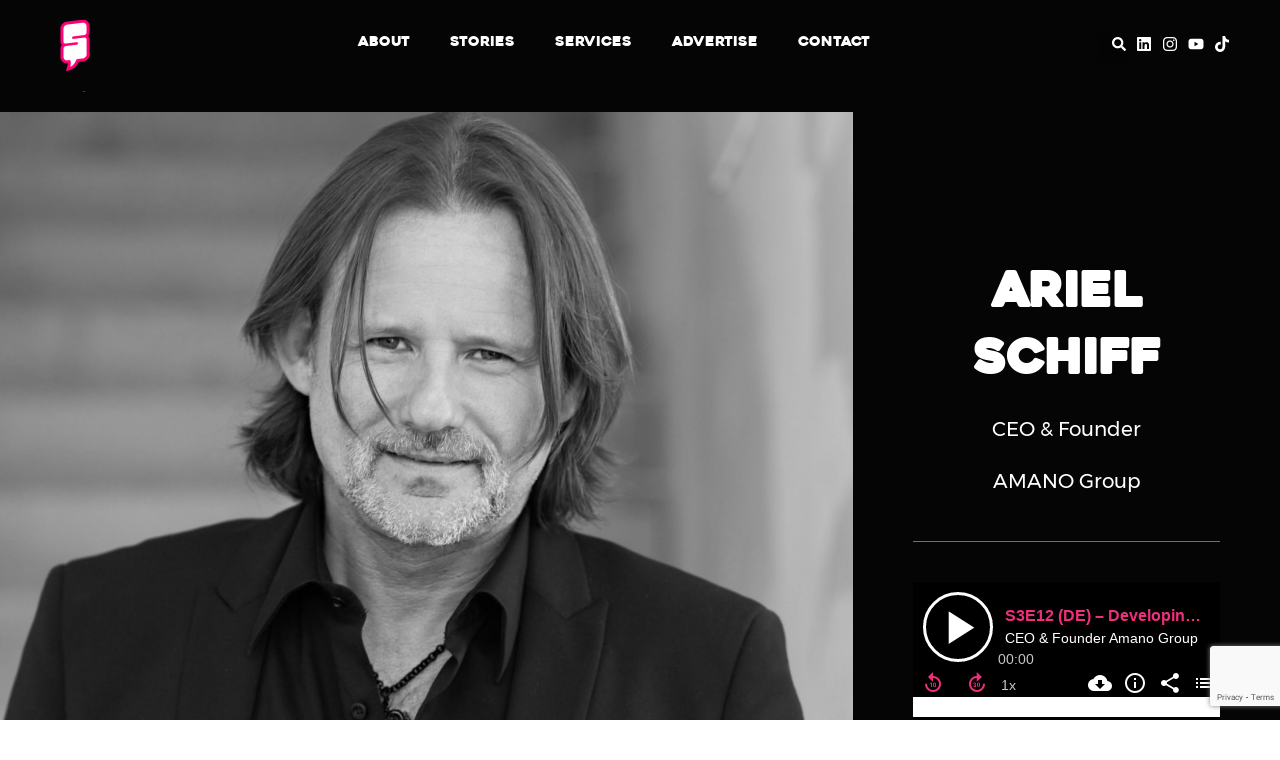

--- FILE ---
content_type: text/html; charset=utf-8
request_url: https://www.google.com/recaptcha/enterprise/anchor?ar=1&k=6LczkxApAAAAAIEK-Wa5QnREZBbVOYrpXTiS8HvT&co=aHR0cHM6Ly9zbWFjay5tZWRpYTo0NDM.&hl=en&v=TkacYOdEJbdB_JjX802TMer9&size=invisible&anchor-ms=20000&execute-ms=15000&cb=3gjqkxcdlfs6
body_size: 45129
content:
<!DOCTYPE HTML><html dir="ltr" lang="en"><head><meta http-equiv="Content-Type" content="text/html; charset=UTF-8">
<meta http-equiv="X-UA-Compatible" content="IE=edge">
<title>reCAPTCHA</title>
<style type="text/css">
/* cyrillic-ext */
@font-face {
  font-family: 'Roboto';
  font-style: normal;
  font-weight: 400;
  src: url(//fonts.gstatic.com/s/roboto/v18/KFOmCnqEu92Fr1Mu72xKKTU1Kvnz.woff2) format('woff2');
  unicode-range: U+0460-052F, U+1C80-1C8A, U+20B4, U+2DE0-2DFF, U+A640-A69F, U+FE2E-FE2F;
}
/* cyrillic */
@font-face {
  font-family: 'Roboto';
  font-style: normal;
  font-weight: 400;
  src: url(//fonts.gstatic.com/s/roboto/v18/KFOmCnqEu92Fr1Mu5mxKKTU1Kvnz.woff2) format('woff2');
  unicode-range: U+0301, U+0400-045F, U+0490-0491, U+04B0-04B1, U+2116;
}
/* greek-ext */
@font-face {
  font-family: 'Roboto';
  font-style: normal;
  font-weight: 400;
  src: url(//fonts.gstatic.com/s/roboto/v18/KFOmCnqEu92Fr1Mu7mxKKTU1Kvnz.woff2) format('woff2');
  unicode-range: U+1F00-1FFF;
}
/* greek */
@font-face {
  font-family: 'Roboto';
  font-style: normal;
  font-weight: 400;
  src: url(//fonts.gstatic.com/s/roboto/v18/KFOmCnqEu92Fr1Mu4WxKKTU1Kvnz.woff2) format('woff2');
  unicode-range: U+0370-0377, U+037A-037F, U+0384-038A, U+038C, U+038E-03A1, U+03A3-03FF;
}
/* vietnamese */
@font-face {
  font-family: 'Roboto';
  font-style: normal;
  font-weight: 400;
  src: url(//fonts.gstatic.com/s/roboto/v18/KFOmCnqEu92Fr1Mu7WxKKTU1Kvnz.woff2) format('woff2');
  unicode-range: U+0102-0103, U+0110-0111, U+0128-0129, U+0168-0169, U+01A0-01A1, U+01AF-01B0, U+0300-0301, U+0303-0304, U+0308-0309, U+0323, U+0329, U+1EA0-1EF9, U+20AB;
}
/* latin-ext */
@font-face {
  font-family: 'Roboto';
  font-style: normal;
  font-weight: 400;
  src: url(//fonts.gstatic.com/s/roboto/v18/KFOmCnqEu92Fr1Mu7GxKKTU1Kvnz.woff2) format('woff2');
  unicode-range: U+0100-02BA, U+02BD-02C5, U+02C7-02CC, U+02CE-02D7, U+02DD-02FF, U+0304, U+0308, U+0329, U+1D00-1DBF, U+1E00-1E9F, U+1EF2-1EFF, U+2020, U+20A0-20AB, U+20AD-20C0, U+2113, U+2C60-2C7F, U+A720-A7FF;
}
/* latin */
@font-face {
  font-family: 'Roboto';
  font-style: normal;
  font-weight: 400;
  src: url(//fonts.gstatic.com/s/roboto/v18/KFOmCnqEu92Fr1Mu4mxKKTU1Kg.woff2) format('woff2');
  unicode-range: U+0000-00FF, U+0131, U+0152-0153, U+02BB-02BC, U+02C6, U+02DA, U+02DC, U+0304, U+0308, U+0329, U+2000-206F, U+20AC, U+2122, U+2191, U+2193, U+2212, U+2215, U+FEFF, U+FFFD;
}
/* cyrillic-ext */
@font-face {
  font-family: 'Roboto';
  font-style: normal;
  font-weight: 500;
  src: url(//fonts.gstatic.com/s/roboto/v18/KFOlCnqEu92Fr1MmEU9fCRc4AMP6lbBP.woff2) format('woff2');
  unicode-range: U+0460-052F, U+1C80-1C8A, U+20B4, U+2DE0-2DFF, U+A640-A69F, U+FE2E-FE2F;
}
/* cyrillic */
@font-face {
  font-family: 'Roboto';
  font-style: normal;
  font-weight: 500;
  src: url(//fonts.gstatic.com/s/roboto/v18/KFOlCnqEu92Fr1MmEU9fABc4AMP6lbBP.woff2) format('woff2');
  unicode-range: U+0301, U+0400-045F, U+0490-0491, U+04B0-04B1, U+2116;
}
/* greek-ext */
@font-face {
  font-family: 'Roboto';
  font-style: normal;
  font-weight: 500;
  src: url(//fonts.gstatic.com/s/roboto/v18/KFOlCnqEu92Fr1MmEU9fCBc4AMP6lbBP.woff2) format('woff2');
  unicode-range: U+1F00-1FFF;
}
/* greek */
@font-face {
  font-family: 'Roboto';
  font-style: normal;
  font-weight: 500;
  src: url(//fonts.gstatic.com/s/roboto/v18/KFOlCnqEu92Fr1MmEU9fBxc4AMP6lbBP.woff2) format('woff2');
  unicode-range: U+0370-0377, U+037A-037F, U+0384-038A, U+038C, U+038E-03A1, U+03A3-03FF;
}
/* vietnamese */
@font-face {
  font-family: 'Roboto';
  font-style: normal;
  font-weight: 500;
  src: url(//fonts.gstatic.com/s/roboto/v18/KFOlCnqEu92Fr1MmEU9fCxc4AMP6lbBP.woff2) format('woff2');
  unicode-range: U+0102-0103, U+0110-0111, U+0128-0129, U+0168-0169, U+01A0-01A1, U+01AF-01B0, U+0300-0301, U+0303-0304, U+0308-0309, U+0323, U+0329, U+1EA0-1EF9, U+20AB;
}
/* latin-ext */
@font-face {
  font-family: 'Roboto';
  font-style: normal;
  font-weight: 500;
  src: url(//fonts.gstatic.com/s/roboto/v18/KFOlCnqEu92Fr1MmEU9fChc4AMP6lbBP.woff2) format('woff2');
  unicode-range: U+0100-02BA, U+02BD-02C5, U+02C7-02CC, U+02CE-02D7, U+02DD-02FF, U+0304, U+0308, U+0329, U+1D00-1DBF, U+1E00-1E9F, U+1EF2-1EFF, U+2020, U+20A0-20AB, U+20AD-20C0, U+2113, U+2C60-2C7F, U+A720-A7FF;
}
/* latin */
@font-face {
  font-family: 'Roboto';
  font-style: normal;
  font-weight: 500;
  src: url(//fonts.gstatic.com/s/roboto/v18/KFOlCnqEu92Fr1MmEU9fBBc4AMP6lQ.woff2) format('woff2');
  unicode-range: U+0000-00FF, U+0131, U+0152-0153, U+02BB-02BC, U+02C6, U+02DA, U+02DC, U+0304, U+0308, U+0329, U+2000-206F, U+20AC, U+2122, U+2191, U+2193, U+2212, U+2215, U+FEFF, U+FFFD;
}
/* cyrillic-ext */
@font-face {
  font-family: 'Roboto';
  font-style: normal;
  font-weight: 900;
  src: url(//fonts.gstatic.com/s/roboto/v18/KFOlCnqEu92Fr1MmYUtfCRc4AMP6lbBP.woff2) format('woff2');
  unicode-range: U+0460-052F, U+1C80-1C8A, U+20B4, U+2DE0-2DFF, U+A640-A69F, U+FE2E-FE2F;
}
/* cyrillic */
@font-face {
  font-family: 'Roboto';
  font-style: normal;
  font-weight: 900;
  src: url(//fonts.gstatic.com/s/roboto/v18/KFOlCnqEu92Fr1MmYUtfABc4AMP6lbBP.woff2) format('woff2');
  unicode-range: U+0301, U+0400-045F, U+0490-0491, U+04B0-04B1, U+2116;
}
/* greek-ext */
@font-face {
  font-family: 'Roboto';
  font-style: normal;
  font-weight: 900;
  src: url(//fonts.gstatic.com/s/roboto/v18/KFOlCnqEu92Fr1MmYUtfCBc4AMP6lbBP.woff2) format('woff2');
  unicode-range: U+1F00-1FFF;
}
/* greek */
@font-face {
  font-family: 'Roboto';
  font-style: normal;
  font-weight: 900;
  src: url(//fonts.gstatic.com/s/roboto/v18/KFOlCnqEu92Fr1MmYUtfBxc4AMP6lbBP.woff2) format('woff2');
  unicode-range: U+0370-0377, U+037A-037F, U+0384-038A, U+038C, U+038E-03A1, U+03A3-03FF;
}
/* vietnamese */
@font-face {
  font-family: 'Roboto';
  font-style: normal;
  font-weight: 900;
  src: url(//fonts.gstatic.com/s/roboto/v18/KFOlCnqEu92Fr1MmYUtfCxc4AMP6lbBP.woff2) format('woff2');
  unicode-range: U+0102-0103, U+0110-0111, U+0128-0129, U+0168-0169, U+01A0-01A1, U+01AF-01B0, U+0300-0301, U+0303-0304, U+0308-0309, U+0323, U+0329, U+1EA0-1EF9, U+20AB;
}
/* latin-ext */
@font-face {
  font-family: 'Roboto';
  font-style: normal;
  font-weight: 900;
  src: url(//fonts.gstatic.com/s/roboto/v18/KFOlCnqEu92Fr1MmYUtfChc4AMP6lbBP.woff2) format('woff2');
  unicode-range: U+0100-02BA, U+02BD-02C5, U+02C7-02CC, U+02CE-02D7, U+02DD-02FF, U+0304, U+0308, U+0329, U+1D00-1DBF, U+1E00-1E9F, U+1EF2-1EFF, U+2020, U+20A0-20AB, U+20AD-20C0, U+2113, U+2C60-2C7F, U+A720-A7FF;
}
/* latin */
@font-face {
  font-family: 'Roboto';
  font-style: normal;
  font-weight: 900;
  src: url(//fonts.gstatic.com/s/roboto/v18/KFOlCnqEu92Fr1MmYUtfBBc4AMP6lQ.woff2) format('woff2');
  unicode-range: U+0000-00FF, U+0131, U+0152-0153, U+02BB-02BC, U+02C6, U+02DA, U+02DC, U+0304, U+0308, U+0329, U+2000-206F, U+20AC, U+2122, U+2191, U+2193, U+2212, U+2215, U+FEFF, U+FFFD;
}

</style>
<link rel="stylesheet" type="text/css" href="https://www.gstatic.com/recaptcha/releases/TkacYOdEJbdB_JjX802TMer9/styles__ltr.css">
<script nonce="vcRjXAE6pVWlbkENb4tydQ" type="text/javascript">window['__recaptcha_api'] = 'https://www.google.com/recaptcha/enterprise/';</script>
<script type="text/javascript" src="https://www.gstatic.com/recaptcha/releases/TkacYOdEJbdB_JjX802TMer9/recaptcha__en.js" nonce="vcRjXAE6pVWlbkENb4tydQ">
      
    </script></head>
<body><div id="rc-anchor-alert" class="rc-anchor-alert"></div>
<input type="hidden" id="recaptcha-token" value="[base64]">
<script type="text/javascript" nonce="vcRjXAE6pVWlbkENb4tydQ">
      recaptcha.anchor.Main.init("[\x22ainput\x22,[\x22bgdata\x22,\x22\x22,\[base64]/SFtmKytdPWc6KGc8MjA0OD9IW2YrK109Zz4+NnwxOTI6KChnJjY0NTEyKT09NTUyOTYmJnYrMTxMLmxlbmd0aCYmKEwuY2hhckNvZGVBdCh2KzEpJjY0NTEyKT09NTYzMjA/[base64]/[base64]/[base64]/[base64]/[base64]/[base64]/[base64]/[base64]/[base64]/[base64]/[base64]/[base64]/[base64]\\u003d\\u003d\x22,\[base64]\x22,\x22QTLCnwTCicK1WVIKw5BJwqp+GcOWJHdGw4HDm8K8w5osw5vDrVXDvsOjBj4lWwkTw4ozY8KTw7rDmiYpw6DCqxEwZjPDocOvw7TCrMOVwoYOwqHDuilPwojCrsO4CMKvwqApwoDDjiDDjcOWNh5/[base64]/Dnxo8U8KzM2bClGtsDwU2wrJ6T1QYTcKcC01ZQVBOYG1TSBo/NMO1AgV5wpfDvlrDp8K5w68Aw4HDugPDqEdhZsKew6bCiVwVMcKULmfCocOVwp8Dw57CimsEwoHCh8Ogw6LDhMO1IMKUwrjDrE1gIMOCwotkwrwVwrxtLkkkE2gTKsKqwrnDq8K4HsOgwr3Cp2N/[base64]/[base64]/[base64]/DkW43G1s/w6vCiMOqwr0nw6rDisO6bCzCnBTClMKgL8Ofw6/CqE7Cj8OOPMODJMOmGmhpw5wrSsK8JcO9FsKzw5TDiCHDksKvw5BkPMOvKnrDhGl9wqA+VsOOMj4YQsOvwogFelTCnVPCiF/CgwnDlnJYwpRXwp/[base64]/DjcKTZcOxwrHCrTI/[base64]/CosO8SMODw55NRMOrQlbCllcTf8KywpvDnHHDt8KOJiAgBT/Cuh96w7skUMKYw4LDlzFbwr4UwpXDhCjCjHrCn1nDkMK+wot4KcKFNcKZw5hcwrfDjTvDqsKaw7PDpcO8I8K/ZMOoFhwXwqbCmhXCjjXDjXRDw69yw47CqsOnw6pyH8KzX8O9w5rDjMKDUMKUwpDCpHHCulnCjB/Ci2Jiw7dlVcKww7F7c18CwqvDiHNFZRLDqgLCi8OlQG17w7fCrA3DpF4cw6dgwqTDjcO3wqtgUsKZLMKzT8Ozw54BwpLCgAMaLMKECsKCw77CvMKQwqPDjcKcScO/w6LCrcODw6nCqMKdw5szwqJWdQ8dFsKAw5vDj8OTHVVbCkU5w4MlOBbCn8ObGsO4w6zCh8Olw43Dr8OhO8OjXQjDt8KhScOQAQHCscKUw4BbwrjDhsOvw4TDqjzCq07DvcK7RxzDiXzCjXNZwpPCmsOFwr0qw7TCtsK0E8Ouwr/CtMObwqloRcOww5jDj0DChWPDtTnChTjDvsOfCsKpwqLDk8Kcw77DnMKGwp7CtnXCosKXOsOSSjDCq8OHF8KBw7A8CWpuKcOTAMKiNj8vT2/DusKbwoPCvcO8wqcUw6ENZyLCnEPDjUbDhcO9wp/DuG4Ww6JrcBgzw7HDjj7DqWVOPXjDlz19w5XDgifClcKlwqDDjj/Cm8OKw4k/w44mwppuworDsMOxw7bCkDxFEi4xbgYVwobDpsOTwqDClsKEw6/Dk0zCmRUyKC1TNsK6C1LDqQ8lw4nCscKEG8OBwr14PcK2wqzCvcK5wpk9w7fDj8O8w6HDlcKeQsKJfhjCicKNw7DCmTjDoRHDvMKrw6HDoWVUw7spw4h+w6PDg8OveFx3ZTrDqcOyJRjDgcKBw7LDrj85w53DvQ7DlMKsw6zDhX/DpB1tCUIpwo3Dr1vCjk15f8OtwqkmQD7Dm1ItasKIw5vDvHRiw5HCs8O/NhzCsWDCs8KtfMOwfUDDp8OGAAEhRm5ffW1ewqjCtTzCjAlxw5/CgAfCn05QOcK8wp/Ch2LDmEFQw6zDg8KEYRTCpcOEIMOLAXRnTy3DgSZ+wo86wr/DozvDuQ4Dwp/CqcK9esKtMsKqw4fDj8K9w7svB8ODM8O3E3PCsA7DlUI3OirCr8Ohwph4cHMhwr3DqmgvchnCmEg1DMOoQVtjwoDCkjPChwYFwr13w65LWRjCi8KEQlBWVDtMwqHDrCcrw4zDjsKaUQ/[base64]/[base64]/[base64]/ChsOlJsOYw5Imw5QwwoLDljpHaSzDp0/[base64]/[base64]/[base64]/DisOyw5RAw6vDiFPCgx5JAcOFw7XDljphDEPCnnoZKMKvBsKKJ8KGMX7DpBJOwoPCiMOQMBXCjUQrVsOEBMKEw7g2EnXDkBEXwrbDmBoHwpTDpClESsKnZsODElPCrcO4wqrDiwzDgm8PJsOuw5HDvcOyCm/CjcKRIcO8w5MgZUfCg3Qzw5fCv1BXw79PwrIFwoTCmcKXw7rCg0oywp/[base64]/CpizCmsOzRsKLw5F9wpA0w5EaG8OCwqvCpXYjbMOZLjrDjUvDhMKicR3DtxVqY3tAfcKjBRMnwq0kwr3DpmkSw6bDv8KGw6PCuSQzBsKKwrnDuMO0wr15wogEPmAfSwrCqBvDngHDgCHCqsOBJ8O/wprDnRPDpV89wo5oIcKOBw/CkcKGw5DCu8K3AsKlZR9rw65WwrgBw7JBwpMrFMKCLVwkaANRTsKNDBzCi8ONwrd9wobCqVN4w4M2wr9XwrBVEk5KOGcZJMOpcCPClXPDqcOiBHZXwofCisO8w4Mxw6nDiwsvVxErw4fCtMKHMMO+McOXw6NndRLClw/[base64]/bsOuei3Dm27Dk8OQNCVQZURowpHDjHrCk2PCvBvCp8OlJsKAVsK1wpDCmcKrGgdPw47DjMOVN353w6nDu8KzwqfDn8OrOMKeRWILw64twrRmwo3Dv8Oiw58/D2jDp8K8w4tfdQ88wp86d8KeZgnDmWVfVkhXw6BmZcOnUsKKw6JMwocCEMKWQnNywqJww5PDisK4BzZdw4DCgsO2woHDucOdZkLDniJsw5DDujFdbMOlHg47ZFTCnQTCsBo/w7QCOFxewplyUMKQDxBMw6PDkCLDlcKaw4VVwqrDr8O/[base64]/[base64]/DnsKpw57Dil/ClzbDsT1KNsKyE8OYaC18wpQWwqxvwrvDn8O2L07DnlVoPsKfOiLClAUoAMKbw5rChMOWw4PCt8OBJmvDn8KTw7dZw7bDqVbDjyEXwqDCi2gYwq/[base64]/CjjfCl8Obwo7CtcKKDsKWwoRnwp4+WXxxZF1Ew5VLw43DikXDgsODwqXCpcO/[base64]/w6DDicOBfcKYNBfCgcKmZcK8wpvDpsONw7Q9w7DDpsKxwo9iDDo/wpDDgMOXf3zDqcOEZ8OxwpkIDsOxdWNofHLDr8KoU8KSwpvClMOaan3DkXrDnlnCiGFXY8KUVMOawrTCnMKowqdQwoUff2Jaa8OmwrkOP8OZeTXCgMKGTETDuR05YDtuDW7Do8Kvwo4YVj/Ci8KJIGbDlFHDg8KVw5UhccO0wp7CtcKlVsO/I17DscK+wpUEwqvCu8KTw5vDjHrCvUolw6kqwpkxw6nCs8KRwqHDlcOeVMKBEsOCwqh9wpTCrMO1wqB2w5nDv3h6HMKJScODa0vCr8K/H2HCjcOHw4kow4ojw4wvF8OsasKJw7obw5TCjkLDm8KpwpHDlMOGFTQCwpYOXsOfc8KRQsKdR8OlaXnDsx4awqjDq8OJwqrCom1mUcKcbkgua8Ouw6F+wr9dO1rDnVRdw759w6jCuMKNw6sqDsOAwofCp8OyKW3CncO+w5gew6xBw4Q4HMOyw6hhw7N7Ch/[base64]/YybCk8OhYCEpwoPCssO1w6V2w7Yfw6HCp8O4VlcXXMOjI8OHw57CkMOsXcKyw68uMMKcwp3DlitYbMKjWcOCK8OBAsKkAhHDqcOsRFpXBR9uwp8XBlt7fsKewqpvYgkRw503wrjCo13DqBJlw4FgWQzChcKLwrcZScO9w40xwpDDrArClRd/OFLCvsK1CsOMOmTDrEbDpz0vwq/CnnJqJcKwwqRgFhDCicOxwonDscOIw7XDrsOWV8OEHsKcdsOhZsOiwrBDYsKCUTQawp/DunHDusK1W8ONw5AWXsO8BcOFw5BFw78UwovChsKZdCPDpiXCkTVVwrLDjw/DrcOPd8ONw6g0TsKmWjM4w5dPYsOSAWMQeUYYw67Ci8KHwrrDrSETBMKFwpZFYlLDrxBOacKad8OWwopYwr4fw4pCwozCqsKTJMObT8Kmwo3DpknCiEcAwrPCusKCGMOebsOTCsOrC8OoEcKGYsO4Byp6c8O4IwlJFFsXwoFuNcOHw7HCncO6wrHCp2/Dm3bDnsOTUsOCSWV3w40aGC4uIMKJw6FUAsOiw4vDrsOTM1kEfsKRwqrCmENVwp7CginCtSwCw4JzF2ESw73DqUxnJD/[base64]/Ci1ZoSX/DtkDCucKGw43Dh8OULcOhwqvDrXNMw59Uc8KCw5Uven7CusK/AsKlwrQRwoxZWFEUOcOlw7fCmsO0dMKlCsOcw4bCkDAuw6rCsMKUFMKWeVLDpDA8wpjDt8Okwo/DjcKnwrxpHMOWwptFMcK+EH49wq/DtzItQ0R+FTXDgHrDvxBzdRzCs8O0w79jccKyLhRiw6dRdsO8woRDw53ChA0YXsO2wp5ZY8KWwqFBbz13w4o6wpgCwrrDv8K3w5fDs19Vw4wnw6TDvhsTb8Oowp97QMKUYVHCqBvCs18eIMOcHmzCoyRSMcKPPsK7w6/[base64]/DocOSAcKsC1g2w7p+w7DDqRQZw4rDiMOuwrQQw5syeiIvJiARwpkrwr3DtXo5bcK/w6vDpwIBLDzDrAd9K8KMQsO5cBvDi8O0wrg8MMKXBA1twrIfw7vDjMKJOynDmhDCncKCGns9w6TCpMKpw67Cu8KwwpbCinkwwpHChAjCq8OTEl1ZWCwJwo/ClsOsw5vChcKHw4RrcgBmXEQSw4LClFrCtV/[base64]/DosK7w4A7HMKew5zDuXXCmsKFWCJdF8OJYsO0wq3DkMKFwpA+wo/[base64]/[base64]/[base64]/[base64]/DicOTHHJ/w6zCm8KcwokmwpUQwo7DkCp8wp3CgFtTw4rChsOmDcK0wrsydcKewrV/w74qw5HDl8O9w5BPLcOmw6TDgMKIw511wpzCncOjw4zDnEHCkjxSMBvDhmVtWjEDEMOAecOaw5sTwocgw7nDlRZZw6gVwovDphPCo8KTwrDCqcOkEMOlw4R5wrBuE0d+W8ORw64Yw5bDjcORwqrChFjDkMOmDBQ4TcKXAk1LRiBpWQHDnBI/w5vCr0ogDMOTE8O4w6XCsVPCuHAWwrEuU8OHUTBWwpJlGEbDuMKCw6JJwqR3VVvDv3InfcKjw5NiRsO3OFXDtsKIwr/[base64]/DkkPCrsO4wrvCj1s8w7vDk8OGGTHDncKmU8OZY8OgwoXDvAfCjQ1AQXfCrmw6wpHCpSx6Y8K1F8K5cnfDhEbCr0ssUcOlMMOhwovDmkR2w4fDtcKcw4N0Ki3DqGUqPyzDixgQw5bDv3TCrn/CsA92wowqwrDCkkp8HlcgWcKtYW4MT8OYw5oKw6k7w4VUwoQBfknDij9nf8OndcKOw6XDr8Opw4HCsmoRVsOxw7YFVsOTEEU7RXYywqw2wq9UwojDvMKuPsOkw7nDnMOZQB5ICXHDp8Kgwp4KwqpEwoPDqinDm8KAwotjwrPCoCnCkcOgODc0H1fDtMOGUzMWw5/Dsi7CnMOqwrpAKUFkwowbN8KEbsKow65SwqY7BcKXw6DCvcOJKsKrwrxmRBnDmXAHO8KAfFvCmmQjwrjCqlkUwr9zYcKPIGTCpT3DjMOvYnPDhHYCw5hYecKcC8K/XggjanDDo23ClMKfaifCj1vDlTsGDcKcwo8Uw6/CgMONEwo9XFwVO8K9w4nDmMOLw4fDrAtCwqJ2MHXDicOpNWTCmsOfwo8xc8OJw7DCpkcmeMKlBwvDgCnChMKodTBNwqlrZ3PDqChXwoHCiSDColpXw7Auw7LDiFcWCcKgf8OuwottwqRIwow/wpfDkMOTwrHCvGDCgMOqQCbCrsOUEcKnNUbDvxZywp06IcOdw7vCoMOrwqx9wqF9w40kGB3CtVbCggtQw7zCnMKXesO7C1c2wos7wrPCrsKFwrHChMKiwr3ChsKDwoZow6AhAA0PwpwpLcOrw7nDqkpJahYQV8OowrLDmsONOR7Dr0PDlFRTP8KOw6rDt8Kjwp/[base64]/[base64]/CrQMMwoTCqsORT8O3wpXClMKSwpA9AFHDiT/CmMKuwrHCiTEOwrAxdcODw5rCvsKEw6/CjcK1I8OxQsKYw5/[base64]/wpbDpcOyDcO0NcOiG1nCtMO2LTBmw7o5QMKiL8O3wojDvh4MDX7DoD0Hw6NUwr0JfgsfFcKwSsKdwogkw6cuw7F0bMKLwrhPw7ZAYsKxJcKzwpozw5LCkMOiEwhUPR/DhcOMw6DDqsOUw4rDoMKzwpNNB0zDhsOKfsOlw6/ClTJDYsO+w5AKJD3ClMO/wrnDiC/[base64]/[base64]/CjirDnsKRwp8Jc1d8A152woTDtsOoRz3Duwo9ccOiw7d9w7c7w5FkLTTCs8OWG0bCksKPMMOtw6jDqzBiw6LDv3ZlwqUzwrDDiQnDjMOuwqlYMcKuwqzDrsObw7rCl8KlwolPZUbDpjJXKMODwq7CnMO7w7TCl8KUwqvCgsKLKsKZY0/[base64]/DvMOdFGnDoQrDgcKkw6nCvgNjw4/DqsKSHsKSQMOlwpLDpVtNwovDuxbDk8OCwoDCm8KcUsKcDQY3w5bCmXtPwp8dwoRgDkFsWnzDiMOJwopBSjdPw6nCiwHDiw7DlDAiPmdvHyo3wqBEw4jCqsOSwq3CjcKXZ8Ohw5U1woYcwpk5woLDicOLwrjDvMK6dMK9eCJ/[base64]/CjMO/NHfDiRTDgEDCg3wlXz/DsArDqS1xfUgmWcO9N8Onw5RuZDbCoTRqMcKQSChEwoURw4bDnsKGEsOjwrnCjsKkwqB6w5xBZsK+B0fCrsOgccOJwofDmUjCk8KmwrYgGsKqSzvCpsO1LkpVP8OIw7rCrSzDnsKHMWA/woPDjzXCl8OOwp3CuMOtRRnClMK0woTCmSjCowMSwrnDusKtwpRhw4gqwo/DvcKBwqjCqQTDnMK5wq/CjHRrw6g6w4wvw7/CqcKYTMKSwowICMOQDMKRdD3Dn8KawogPwqHDlxDCiCgMAhPClhMIwp3DlBswaDPCrB/CucOXGsKgwr0JeAzDuMOya2cWw6zCh8OWw7/CocK2VMKzwoMSJh3DqsO2Znhhw4fCqhzDlsKOw7LDvT/Dq03CrMOyeWtJaMKOw44GVVHDp8KOw60EBlXDrcOvLMKFXSUqEMOsagIZScKTY8KYZA0iPcONw5LDosKfScKDcwlYw77ChjtWw7/CmXHCgMKWw7AeUkXCrMKIHMKKCMOUN8KaFS0Sw4gmwpXDqD3DpMOETW7CosKuw5PDg8O0AMO9UQo1T8OHw53DuwUYQE4Rwp7Di8OEIMOAdnsmN8OYwqbCgcKow7NCwo/[base64]/DicOXwoMGXcOrwoNKw4/DiiJYw6wIw646wrUSeibCsjttw5EeMMOBbcOHWMKKw7R9EMKDX8Kww4/CsMOaAcKpw7rCsjgbWwvCj0fDrzbCjsK/wp90wrQKwpd8NsKVw7YUw6gXE1HCg8KgwrPCucOFwobDm8OfwrDDiGTCnMO0w4hcw7Nqw4HDllfCjxbCjzxRNcO4w4Riw5/DthDDrUDCtBEMIWzDvkXDo3omw48mf0XCkcOTwqvCqcOMw6FAHsO6I8OSMMOGA8K8wowLw40zDsKJw4sGwoLDk1Q5CMO4ccOVMcKqCgbCjsKyMB7CsMKxwoPCrkbCvXAvX8Kywo/Cmzk/[base64]/CuMO4w6oSwpTDqMK+wozDmhc7wrQJF2DDuxcFwrTDvHrDpWt+wpzDimLDmUPCrsK7w7obL8O3GcK9w57DlsK8cmwEw7PDvcOQCgkwUMO5cQ/[base64]/DsMODw5JwwoZUw4nCvMKxw5zCosKBeW7DmMKDw4odIA43wpkIGsOkK8KlBsKawqpywrDDgcOfw55gV8K4wo3DuTktwr/DlcOTHsKaw7U1esO3acKUJ8OWccOIw6bDlFLDssKuHsKHWF/ClibDmkoJwpR9w4zDki7CqHzCn8KcSsK3QQrDo8OlCcK7TsOfagzDg8OpwrjDuQR3JcObA8Kqw73Dlj3DicOZwrDCi8OdbMK4w4jCkMOAw4TDnjAONMKFcMOOACsMaMOnWSjDvRzDl8KiUsKzRMKVwpLCtsKmczbCtcKXwojCuQcbw73Cg0YRXsO+QH1Jwo/DiFbDj8KSw4rDucOvwqwWdcODwpPClcK4SMOpwqA/wrXDv8KswoLCkcKDER0nwpQ0c3jDgn3CslDCrgfDtRHDl8OOaDYnw4DDs2zDqFQMUy3CgsK7MMOjw7/[base64]/w53CmQXCllEjdV/Dn8Kmwptewo3Cnn/DkcKJwrlew4pKISDCigxrwpXCjMKsEsKiw45Ew6RoWsOfV3B7w4rCuAzDk8OEw4ZvdkctYhrClSDCrA0RwqjDsTzCisOIY1rCh8KeVz7CjsKdKlVJw7/[base64]/[base64]/w5PDkcO5OAMJW20ywqkkf8OWwrrCrWVywpZfSToUw5t2wp3CoREZPyxKw7kdesK2PsObwozDm8Kmw5FCw4/CoA/Dp8Oewp01C8KRwpJ+w6twZFNbw502d8KxMh/DtMO/DMO4ZMK8BcOrZcO7RBjCi8OaOMOsw7o1GRkEwq/CuHzCpSvDr8O+RBnCsV5ywoQfAMOqwrIPwq4bRsKxNsONMy4hNBMmw4oRw4TDtgTCm1sow67CgcKPQ1k6WsOXwqPCiAocw4lEdsOaw6fDhcKmwpzCoVTCrktLYxspWcKNGsKzYMONKMKTwqxsw41hw7kMdcOgw4xRecObdWNaXsO/wpFuw7zCsCULeR1lw55rw6rCijdfwp7DuMO6eS0FGMK9HlHCrjPCr8KPUMOeI1HCtl7ChcKPAMKwwqBKwqTCo8KJLUbCvsO+Tz1swqJoRifDsk3DugfDkEfCqXJqw6s9wo9aw5dGwrYxw5nDo8O5TcK/TcKtwofCgsOEwqtxYMOpHinCv8K5w77Ci8KiwpQUHkjCjl/[base64]/[base64]/CvAtHw6BGw4DCq2LDtCRQUMOHE2vDkMKXARPCpSsNIMOBwrHDkcK+e8KOGHFGw4plIsKCw67CtcKzw7TCocK+WjgTwprCmA9aU8KXw5LCthY3MnDDi8OMwqU+w4/CmEJUAsOqwozCjQHDtBFQwqnDtcOaw7TCucOGw7Rmf8OZeHsyS8OjZQ1VcDN1w4XDoX5hw7NRwoFUwpfCmwlKwpjCqy8Kwoc1wq9QXWbDr8K3wrRiw5VKPk5iw746w4bCoMKGETxkMHTDp3rCgcKswrjDqSVRw4wKw5zCsWrDmsKhwo/CvGJBwopcw50NL8KSwqvDqkfDg18PO2Vowo7DvWfDnDvDhBYowoLDig3CnVlsw5Vlw5bCvBbDusKoXcK1wrnDq8Oyw5QIHBxnw5NsasKAwpLChTXCocKnw60Rw6TCj8Kaw5HCgQVGwpXDhAgYJMKTGV5/[base64]/CvQ/DrcK1w6/CucKdw65xFSdKK8OCwpw8wpNgKMO3BSotaMKnGHDDmsK8N8OQw7HCnybCgxh2W31MwqXDiykOd1fCpsKICT/DnMOlw7VpN13ChCXDtcOWw7kEw77DhcOoZRvDq8O1w78kX8KnwprDisKnGS8rTHTDtH8gwplIZcKeC8Oxw6QMwoYZw5rCisOgI8KRw6ZPwqbCksOVwpgPw4nCt0rDsMKLKVtwwrPCiXcmDMK1X8KXw57CocOGw6LDkEfCkMKFQ04bw53DhnvCj0/Dli/DjMKPwpkXworCu8Ktwo1reBBvNMO8Qm8twpDCjSlcawdRSMOqHcOewrvDvwoRwpvDsVZCw4TDgsORwqtTwqTCukTCg2zDpsOyZcOXM8KOw6wNwoRZwpPCk8O3b1ZzaRHCi8Kew7Z9w53CsRsew79mOMOCwr/Dm8KRRMK1wrPCkcKXw40Vw7ZrOVF6wqIaJVLDk1LDncKgEVLClEDDgBxEecKpwq3DsGs0wo/ClcKmIl9pw7LDrcODesOXMi7DiiHCnR4Vw5d+Yy/CmMKxw4sLXFfDpQHDp8ODNVvDncOkCARAKsK0KQZQwonDgMO8Z1wMwpxfaSEYw4U9ASrDtsKPwqMqEcKaw4HDi8O0KA7CqMOAw6DDqxjDvsOgwoBmw7M4fnbCisOlfMOfYxHDssKaP13DjMOOwr92VCgtw6s6DBd2bsK4wox/woTDrsOxw5dudR/Co3wMwqBtw4gEw61Yw6Ixw6/CjsO1w5IiZMKKUQLDkcKww6RAwr/Dm37DrMK+w6ECH0JPw5fDn8K0woBuAggNw4fCjynDo8O7XsK3wrnCnVVLw5RQw75Nw7jCqsK8w74BWX7DhG/DtQXCk8OTZ8OHwoJNw7rDh8O9eTbCq1vDnl3CuXvClMOccMOZbsKhf1nDg8Kzw6vCisKKY8K2w4vCpsOUe8K7D8K1GsOPw4Z4S8OOGsOXw7HCkMKBwoo/wqpHwoMNw54ew5LCkMKJw4rCk8KbTjgeNChkVWYtwq0Xw7jDqcOFw4/CoVnChcO/[base64]/wrjCpcK8BsOywpLDkcOWw5Qbw5LClcKQw4wFw7rCk8O5wqAvw4DChjE2wrLCtMOUwrVew50RwqpYAMO1ZzLDrnTDscKHw5cAw4nDg8KuVF/ClMKCwrbCjmc/NcKsw7hYwprCjcKaTsKfGRPCmw3Dpi7DmW8pOcKpYgbCssK3wogqwr4ob8KRwoDCuDLDlMOPc1jDtVItBsKfVcK6PzPCiULCoXbDhVlpI8KdwpXDhQdkTkpCUhVAXWxrw4oiNA3DhXfDlMKnw6rCg20QcVfDjjogLFfCicO8w6IBe8OSXHIuw6FrWmdXw73DuMO/w73CjVICwqNkfDBFw5lWw67Dmx5ywrQUZsKvwpLDp8OVw4YfwqpCNsO1w7XDssKfAMKiwqXDoVTDmlLCjsOKwo3DjDozLRVIwqrDuB7DhcOOJTDCqABtw7bDrAfCvR83w4pSw4DDk8O+wodOwpfCrg7Dt8OXwogULCQdwp8/LsKhw5LChm7DpVPCizTCr8Olw7VVworDhsOowqHCvGJreMOgw57DlMKjwqNHN0LDlMKywrlMXsKKw5/CqsObw7bDs8KMw7jDryjDpcKyw5FXw5RHwoESBcOIDsKTwrlvcsKBw5jCjMKww6EJEDUNVjjDpXPCnkPDtVnCsAVXaMK0ccKNYMK0J3B3w5EtezXClxDDhsOVBMKow6zCjHVNwqJ8fMOcHMKDwr1VVsOcTMK7AzRYw5JDI3hHUMKIw6bDjw/[base64]/w4fCkjvDm1XDh8KZwpswwro/fjovw6TCoivCnsK2wqtyw7PDpMKrQsOZw6hUwrpsw6fDgV/DpMOaPkvDjMOLw4fCjcOPX8O2w5pgwqwmRRUkdzdcHW/DqTJkw5wCw7jCk8K/w7vDlsK4NsOmw6pRWcKKdMOlw4TCjjoGMjvConvDhXPDncKmworDh8Okwo17w5cDZkfDgwDCpWbChRPDqsOHw5R9C8KwwophfsK/[base64]/DrcK6wrnCnMKaw6DDhlUDA8Oxw74+wqbCn8OgAEPClMOhbiTDrlDDlTAswpTDnEPDtGjDicONNWHDksOEw701ecOPESJpYlfDrE5rwoBZMkTDs17DrcK1w4Exwr1ow4dLJsKAwow2OsKLwooATWUCw7bDvMK6PcONV2QiwotkGsK3wpppYhAmw6bDrsOEw7QJE0/DlcOTOcOlwrvClMOSw5/DtD7Cu8KwJSfDt3DCq23DgiZNKcKrwp3ChjDCsWAGQRPDk0Q3w43DksO2DF4lw6N2wopywpLDr8ONw48rwpcAwovDtMKcDcOzZ8K7E8KuwpDDvsK1w78eXsOwe050w53Ct8KqaFhYJVBlQWh/[base64]/[base64]/[base64]/w5bClUTDmsKWTCPDssORIQRTwqdXbcOxTsOxIsOPOMKJwpTDkiFDwohKw6gKwokMw4TCg8KXwrTDklzDtErDgWBLQsOIcMKFwpZiw4PCmS/Dn8OmTsOhw60uSWobw6Q1wpolTcK0w6c1Zxo8wqHDhEg/S8OaUVLChgNtwoE7aHfDrMOQV8O7w7jCnGYxw5TCqMKSUinDuFIUw5UMAcKAd8OxczJDK8Kaw5/Do8OSEB5HexR7wqfCvS/Ck2jDpMO0TRMCHcKqMcOUwpYBDsOvw7LDvADDhxfCrh7CqUJ5wodtRGVew5rDu8KbOxTDj8OUw4jCjjNDwpsjwpTDoSnCmMOTOMKPwrzCgMKKw57CiCbDrMO1w6EyAnbDrsOcwr/DjioIwoxDDDXDvwp8QMOfw4rDiX1cw5V1Iw/[base64]/asKYLsO9w6R0VXZzwqsxwpjCt8OGT3HCosKcb8OvIcO3w5rCgzVcY8Kxwq5KQC7CshPDum3DuMKTwr9EWW/CucKkwpDDrxJVIMO9w7nDj8OGe2zDl8OHwrM7B3R0w6QOwrLDmMORMcKVw43ClcK0w5A6w7pbw6cBw7TDmMKlacO9dkbCu8KMWGwNCG3Csgg4dGPChMKDV8ORwoAqw5d5w7xUw4zDr8KxwrNlwrXChMKCw5Iiw4HDjMOQwpkNK8OKJ8OJfcOTGFZbERbCqsK8KcKcw6/Di8Kpw43CiEU0w4nCm2UJcnXCtW7DkEzCosKEQxzDksKGMiofw6TCmMKvwrRzTsKow6A2w5gswoM0MQhuaMOowph0wpjCiHPDhsKODyTCtS/Cl8K/wq5WM24wbFnCl8KjXMOnbMKxUsOgw5kdwrzCscOTLcOXw4IcE8OPRHPDiT5nwrnCvcOHw58Ww5nCocKFwpQBeMOdaMKeC8OlTMOkBwjDsFxfwq9ewoTClwJdwobDqMO7wrPDuAkXXcO4w586Q0Y0w6c/w6BWAMKqaMKUw5HDtwcrHMKjCGDCqkAew7QyZ1fCocKzw6cwwqnDvsK9AEMVwo5wdz1bwp9cGMOiwp1sJMOcwrXDtkhSwpjCs8Kmw6diJFR7GcKfdAhrwoBmN8KLw5XDoMKHw48Iw7XDmG1vwo51wppRMBcII8KtC0HDonDCk8OHw50tw4Bsw4kAf3R/HsKgIQLCo8K8T8OsO2kNTTnDvmBHwqHDrVNACsKlw7pjwqJnw4IywqtiUl5EKcKnUsKjw6hSwr5hw57DusKlNsKxwqlADDweVcOFwoFhCBAaVxg1wrDDoMOVHcKUH8OFNhDDkj/Dv8OiDMKTc2F9w6/DusOWYcO+w54RPsKZBUzDqsOEw4HCqV7Coyp9w47Cj8O2w58bfAN0HsONEBfCqULCkldEw47DlsOXw5DDo1jDoi9EBABISMKHwpgiBcOhw6xewpJjFsKBwo7DjsOIw5UtwpLCgARBABrCq8Oow4QBXcK6w7LDv8KMw6/CvRsywox/ZSs6HGsMw4BvwpRpw41DI8KqDMK6w7nDr0BhCcKQw5jCkcOTOkNxw6nCj1DDimHDshvDvcKzdxBlEcOJVcOxw6Rvw6bCm1jCiMOjwrDCsMOJw4kSX09KIcONBn7Cm8OtKns8w6ciw7LDicKCw7/DpMOpwrnCqGpjwrTChMOgwpkHwprCmh0owr7Dp8KJw5FhwolAB8KMQMOtw7/[base64]/wqBNwqrDhcKPZMK1Dx/CisKkw7DChBnChWLCqsKcw6lJXcOyV1hCb8K0a8OdLMKxFhEQA8KXwoQmOCXClsKZb8OPw708wo0zR3Ukw4Fnw5DDu8KRbcKXwrw8w7LDoMKBwrLCjk08BsOzwq/Cu27CmsOfwoJMw5hrwrbCncKIw6rCrWo8w41cwphTw6HChxzDmmV1R3V5MsKJwqcqfMOuw6/DilLDrsODw7pDScOObF7Cj8KDEToXbg8rwqR0wrlmbEzDg8Ore0vCqcOZeg\\u003d\\u003d\x22],null,[\x22conf\x22,null,\x226LczkxApAAAAAIEK-Wa5QnREZBbVOYrpXTiS8HvT\x22,0,null,null,null,1,[21,125,63,73,95,87,41,43,42,83,102,105,109,121],[7668936,315],0,null,null,null,null,0,null,0,null,700,1,null,0,\[base64]/tzcYADoGZWF6dTZkEg4Iiv2INxgAOgVNZklJNBoZCAMSFR0U8JfjNw7/vqUGGcSdCRmc4owCGQ\\u003d\\u003d\x22,0,0,null,null,1,null,0,0],\x22https://smack.media:443\x22,null,[3,1,1],null,null,null,1,3600,[\x22https://www.google.com/intl/en/policies/privacy/\x22,\x22https://www.google.com/intl/en/policies/terms/\x22],\x22qCKb4SzGfTN1/fkYIONPWtfza2myPkDtdfgc5z/NB6I\\u003d\x22,1,0,null,1,1763842076790,0,0,[195,72,84],null,[158],\x22RC-kctaS-9eVVecCw\x22,null,null,null,null,null,\x220dAFcWeA5XyGa_Wav9Haxh3LF0pAjPMymCHVs8VIMWaIm3TGpCpeEPe6CDR37vd_tbtPZ2VtUiC5r0uM81GIlNXlJGYfRjeMq_Ow\x22,1763924876891]");
    </script></body></html>

--- FILE ---
content_type: text/css
request_url: https://smack.media/wp-content/uploads/elementor/css/post-2992.css?ver=1763422504
body_size: 1167
content:
.elementor-2992 .elementor-element.elementor-element-4745a56 > .elementor-container{min-height:100vh;}.elementor-2992 .elementor-element.elementor-element-4d8575e:not(.elementor-motion-effects-element-type-background) > .elementor-widget-wrap, .elementor-2992 .elementor-element.elementor-element-4d8575e > .elementor-widget-wrap > .elementor-motion-effects-container > .elementor-motion-effects-layer{background-image:url("https://smack.media/wp-content/uploads/2023/08/square-scaled-e1684844848156.jpg");background-position:top center;background-repeat:no-repeat;background-size:cover;}.elementor-2992 .elementor-element.elementor-element-4d8575e > .elementor-element-populated{transition:background 0.3s, border 0.3s, border-radius 0.3s, box-shadow 0.3s;}.elementor-2992 .elementor-element.elementor-element-4d8575e > .elementor-element-populated > .elementor-background-overlay{transition:background 0.3s, border-radius 0.3s, opacity 0.3s;}.elementor-2992 .elementor-element.elementor-element-05534ee{--spacer-size:50px;}.elementor-2992 .elementor-element.elementor-element-16ac60b > .elementor-element-populated{margin:60px 50px 60px 50px;--e-column-margin-right:50px;--e-column-margin-left:50px;}.elementor-2992 .elementor-element.elementor-element-dd8a281{--spacer-size:3em;}.elementor-2992 .elementor-element.elementor-element-c958af3{text-align:center;}.elementor-2992 .elementor-element.elementor-element-c958af3 .elementor-heading-title{color:#FFFFFF;font-family:"Heavitas", Sans-serif;font-size:48px;}.elementor-2992 .elementor-element.elementor-element-2710255{text-align:center;}.elementor-2992 .elementor-element.elementor-element-2710255 .elementor-heading-title{color:#FFFFFF;font-family:"Gontserrat", Sans-serif;font-size:20px;font-weight:normal;}.elementor-2992 .elementor-element.elementor-element-61bbbc6{--divider-border-style:solid;--divider-color:#EE2F79;--divider-border-width:1px;}.elementor-2992 .elementor-element.elementor-element-61bbbc6 .elementor-divider-separator{width:100%;}.elementor-2992 .elementor-element.elementor-element-61bbbc6 .elementor-divider{padding-block-start:2px;padding-block-end:2px;}.elementor-2992 .elementor-element.elementor-element-61bbbc6 > .elementor-widget-container{padding:25px 0px 18px 0px;}.elementor-2992 .elementor-element.elementor-element-e111005{--divider-border-style:solid;--divider-color:#EE2F79;--divider-border-width:1px;}.elementor-2992 .elementor-element.elementor-element-e111005 .elementor-divider-separator{width:100%;}.elementor-2992 .elementor-element.elementor-element-e111005 .elementor-divider{padding-block-start:2px;padding-block-end:2px;}.elementor-2992 .elementor-element.elementor-element-e111005 > .elementor-widget-container{padding:20px 0px 25px 0px;}.elementor-2992 .elementor-element.elementor-element-d72f427{text-align:center;font-family:"Gontserrat", Sans-serif;}.elementor-2992 .elementor-element.elementor-element-6f19fca{--divider-border-style:solid;--divider-color:#EE2F79;--divider-border-width:1px;}.elementor-2992 .elementor-element.elementor-element-6f19fca .elementor-divider-separator{width:100%;}.elementor-2992 .elementor-element.elementor-element-6f19fca .elementor-divider{padding-block-start:2px;padding-block-end:2px;}.elementor-2992 .elementor-element.elementor-element-6f19fca > .elementor-widget-container{padding:25px 0px 32px 0px;}.elementor-2992 .elementor-element.elementor-element-c1942b3{margin-top:60px;margin-bottom:60px;padding:0% 20% 0% 20%;}.elementor-2992 .elementor-element.elementor-element-e2b43df{text-align:center;font-family:"Gontserrat", Sans-serif;}:root{--page-title-display:none;}body.elementor-page-2992:not(.elementor-motion-effects-element-type-background), body.elementor-page-2992 > .elementor-motion-effects-container > .elementor-motion-effects-layer{background-color:transparent;background-image:linear-gradient(180deg, #050505 0%, #050505 100%);}@media(max-width:767px){.elementor-2992 .elementor-element.elementor-element-05534ee{--spacer-size:50vh;}.elementor-bc-flex-widget .elementor-2992 .elementor-element.elementor-element-16ac60b.elementor-column .elementor-widget-wrap{align-items:center;}.elementor-2992 .elementor-element.elementor-element-16ac60b.elementor-column.elementor-element[data-element_type="column"] > .elementor-widget-wrap.elementor-element-populated{align-content:center;align-items:center;}.elementor-2992 .elementor-element.elementor-element-c1942b3 > .elementor-container{text-align:center;}.elementor-2992 .elementor-element.elementor-element-c1942b3{margin-top:-20%;margin-bottom:0%;padding:0% 0% 0% 0%;}.elementor-2992 .elementor-element.elementor-element-3e0fe77{width:100%;}.elementor-2992 .elementor-element.elementor-element-e2b43df{column-gap:0px;text-align:center;width:100%;max-width:100%;}}/* Start Custom Fonts CSS */@font-face {
	font-family: 'Heavitas';
	font-style: normal;
	font-weight: normal;
	font-display: auto;
	src: url('https://smack.media/wp-content/uploads/2023/08/Heavitas.woff') format('woff'),
		url('https://smack.media/wp-content/uploads/2023/08/Heavitas.ttf') format('truetype');
}
/* End Custom Fonts CSS */
/* Start Custom Fonts CSS */@font-face {
	font-family: 'Gontserrat';
	font-style: normal;
	font-weight: normal;
	font-display: auto;
	src: url('https://smack.media/wp-content/uploads/2023/08/Gontserrat-Regular.woff') format('woff'),
		url('https://smack.media/wp-content/uploads/2023/08/Gontserrat-Regular.ttf') format('truetype');
}
@font-face {
	font-family: 'Gontserrat';
	font-style: italic;
	font-weight: normal;
	font-display: auto;
	src: url('https://smack.media/wp-content/uploads/2023/08/Gontserrat-Italic.woff') format('woff'),
		url('https://smack.media/wp-content/uploads/2023/08/Gontserrat-Italic.ttf') format('truetype');
}
@font-face {
	font-family: 'Gontserrat';
	font-style: normal;
	font-weight: bold;
	font-display: auto;
	src: url('https://smack.media/wp-content/uploads/2023/08/Gontserrat-Bold.woff') format('woff'),
		url('https://smack.media/wp-content/uploads/2023/08/Gontserrat-Bold.ttf') format('truetype');
}
@font-face {
	font-family: 'Gontserrat';
	font-style: italic;
	font-weight: bold;
	font-display: auto;
	src: url('https://smack.media/wp-content/uploads/2023/08/Gontserrat-BoldItalic.woff') format('woff'),
		url('https://smack.media/wp-content/uploads/2023/08/Gontserrat-BoldItalic.ttf') format('truetype');
}
/* End Custom Fonts CSS */

--- FILE ---
content_type: text/css
request_url: https://smack.media/wp-content/uploads/elementor/css/post-586.css?ver=1763392201
body_size: 2128
content:
.elementor-586 .elementor-element.elementor-element-31f2b4d:not(.elementor-motion-effects-element-type-background), .elementor-586 .elementor-element.elementor-element-31f2b4d > .elementor-motion-effects-container > .elementor-motion-effects-layer{background-color:#050505;}.elementor-586 .elementor-element.elementor-element-31f2b4d{transition:background 0.3s, border 0.3s, border-radius 0.3s, box-shadow 0.3s;padding:10px 50px 10px 50px;}.elementor-586 .elementor-element.elementor-element-31f2b4d > .elementor-background-overlay{transition:background 0.3s, border-radius 0.3s, opacity 0.3s;}.elementor-586 .elementor-element.elementor-element-033bb1f{text-align:left;}.elementor-586 .elementor-element.elementor-element-033bb1f img{width:51%;}.elementor-586 .elementor-element.elementor-element-6581c0a .elementor-menu-toggle{margin:0 auto;}.elementor-586 .elementor-element.elementor-element-6581c0a .elementor-nav-menu .elementor-item{font-family:"Heavitas", Sans-serif;font-size:14px;}.elementor-586 .elementor-element.elementor-element-6581c0a .elementor-nav-menu--main .elementor-item{color:#FFFFFF;fill:#FFFFFF;}.elementor-586 .elementor-element.elementor-element-6581c0a .elementor-nav-menu--main .elementor-item:hover,
					.elementor-586 .elementor-element.elementor-element-6581c0a .elementor-nav-menu--main .elementor-item.elementor-item-active,
					.elementor-586 .elementor-element.elementor-element-6581c0a .elementor-nav-menu--main .elementor-item.highlighted,
					.elementor-586 .elementor-element.elementor-element-6581c0a .elementor-nav-menu--main .elementor-item:focus{color:#EE2F79;fill:#EE2F79;}.elementor-586 .elementor-element.elementor-element-6581c0a .elementor-nav-menu--main .elementor-item.elementor-item-active{color:#EE2F79;}.elementor-586 .elementor-element.elementor-element-c9472aa.elementor-column > .elementor-widget-wrap{justify-content:flex-end;}.elementor-586 .elementor-element.elementor-element-c9472aa > .elementor-element-populated{padding:22px 0px 0px 0px;}.elementor-586 .elementor-element.elementor-element-2411f2c .elementor-search-form{text-align:center;}.elementor-586 .elementor-element.elementor-element-2411f2c .elementor-search-form__toggle{--e-search-form-toggle-size:28px;--e-search-form-toggle-icon-size:calc(50em / 100);}.elementor-586 .elementor-element.elementor-element-2411f2c.elementor-search-form--skin-full_screen .elementor-search-form__container{background-color:#EE2F79;}.elementor-586 .elementor-element.elementor-element-2411f2c .elementor-search-form__input,
					.elementor-586 .elementor-element.elementor-element-2411f2c .elementor-search-form__icon,
					.elementor-586 .elementor-element.elementor-element-2411f2c .elementor-lightbox .dialog-lightbox-close-button,
					.elementor-586 .elementor-element.elementor-element-2411f2c .elementor-lightbox .dialog-lightbox-close-button:hover,
					.elementor-586 .elementor-element.elementor-element-2411f2c.elementor-search-form--skin-full_screen input[type="search"].elementor-search-form__input{color:#FFFFFF;fill:#FFFFFF;}.elementor-586 .elementor-element.elementor-element-2411f2c:not(.elementor-search-form--skin-full_screen) .elementor-search-form__container{border-radius:0px;}.elementor-586 .elementor-element.elementor-element-2411f2c.elementor-search-form--skin-full_screen input[type="search"].elementor-search-form__input{border-radius:0px;}.elementor-586 .elementor-element.elementor-element-2411f2c{width:auto;max-width:auto;}.elementor-586 .elementor-element.elementor-element-0583d3a .elementor-icon-wrapper{text-align:right;}.elementor-586 .elementor-element.elementor-element-0583d3a.elementor-view-stacked .elementor-icon{background-color:#FFFFFF;}.elementor-586 .elementor-element.elementor-element-0583d3a.elementor-view-framed .elementor-icon, .elementor-586 .elementor-element.elementor-element-0583d3a.elementor-view-default .elementor-icon{color:#FFFFFF;border-color:#FFFFFF;}.elementor-586 .elementor-element.elementor-element-0583d3a.elementor-view-framed .elementor-icon, .elementor-586 .elementor-element.elementor-element-0583d3a.elementor-view-default .elementor-icon svg{fill:#FFFFFF;}.elementor-586 .elementor-element.elementor-element-0583d3a.elementor-view-stacked .elementor-icon:hover{background-color:#EE2F79;}.elementor-586 .elementor-element.elementor-element-0583d3a.elementor-view-framed .elementor-icon:hover, .elementor-586 .elementor-element.elementor-element-0583d3a.elementor-view-default .elementor-icon:hover{color:#EE2F79;border-color:#EE2F79;}.elementor-586 .elementor-element.elementor-element-0583d3a.elementor-view-framed .elementor-icon:hover, .elementor-586 .elementor-element.elementor-element-0583d3a.elementor-view-default .elementor-icon:hover svg{fill:#EE2F79;}.elementor-586 .elementor-element.elementor-element-0583d3a .elementor-icon{font-size:16px;}.elementor-586 .elementor-element.elementor-element-0583d3a .elementor-icon svg{height:16px;}.elementor-586 .elementor-element.elementor-element-0583d3a > .elementor-widget-container{margin:0px 0px 0px 10px;}.elementor-586 .elementor-element.elementor-element-0583d3a{width:auto;max-width:auto;}.elementor-586 .elementor-element.elementor-element-1397879 .elementor-icon-wrapper{text-align:right;}.elementor-586 .elementor-element.elementor-element-1397879.elementor-view-stacked .elementor-icon{background-color:#FFFFFF;}.elementor-586 .elementor-element.elementor-element-1397879.elementor-view-framed .elementor-icon, .elementor-586 .elementor-element.elementor-element-1397879.elementor-view-default .elementor-icon{color:#FFFFFF;border-color:#FFFFFF;}.elementor-586 .elementor-element.elementor-element-1397879.elementor-view-framed .elementor-icon, .elementor-586 .elementor-element.elementor-element-1397879.elementor-view-default .elementor-icon svg{fill:#FFFFFF;}.elementor-586 .elementor-element.elementor-element-1397879.elementor-view-stacked .elementor-icon:hover{background-color:#EE2F79;}.elementor-586 .elementor-element.elementor-element-1397879.elementor-view-framed .elementor-icon:hover, .elementor-586 .elementor-element.elementor-element-1397879.elementor-view-default .elementor-icon:hover{color:#EE2F79;border-color:#EE2F79;}.elementor-586 .elementor-element.elementor-element-1397879.elementor-view-framed .elementor-icon:hover, .elementor-586 .elementor-element.elementor-element-1397879.elementor-view-default .elementor-icon:hover svg{fill:#EE2F79;}.elementor-586 .elementor-element.elementor-element-1397879 .elementor-icon{font-size:16px;}.elementor-586 .elementor-element.elementor-element-1397879 .elementor-icon svg{height:16px;}.elementor-586 .elementor-element.elementor-element-1397879 > .elementor-widget-container{margin:0px 0px 0px 10px;}.elementor-586 .elementor-element.elementor-element-1397879{width:auto;max-width:auto;}.elementor-586 .elementor-element.elementor-element-55881b5 .elementor-icon-wrapper{text-align:right;}.elementor-586 .elementor-element.elementor-element-55881b5.elementor-view-stacked .elementor-icon{background-color:#FFFFFF;}.elementor-586 .elementor-element.elementor-element-55881b5.elementor-view-framed .elementor-icon, .elementor-586 .elementor-element.elementor-element-55881b5.elementor-view-default .elementor-icon{color:#FFFFFF;border-color:#FFFFFF;}.elementor-586 .elementor-element.elementor-element-55881b5.elementor-view-framed .elementor-icon, .elementor-586 .elementor-element.elementor-element-55881b5.elementor-view-default .elementor-icon svg{fill:#FFFFFF;}.elementor-586 .elementor-element.elementor-element-55881b5.elementor-view-stacked .elementor-icon:hover{background-color:#EE2F79;}.elementor-586 .elementor-element.elementor-element-55881b5.elementor-view-framed .elementor-icon:hover, .elementor-586 .elementor-element.elementor-element-55881b5.elementor-view-default .elementor-icon:hover{color:#EE2F79;border-color:#EE2F79;}.elementor-586 .elementor-element.elementor-element-55881b5.elementor-view-framed .elementor-icon:hover, .elementor-586 .elementor-element.elementor-element-55881b5.elementor-view-default .elementor-icon:hover svg{fill:#EE2F79;}.elementor-586 .elementor-element.elementor-element-55881b5 .elementor-icon{font-size:16px;}.elementor-586 .elementor-element.elementor-element-55881b5 .elementor-icon svg{height:16px;}.elementor-586 .elementor-element.elementor-element-55881b5 > .elementor-widget-container{margin:0px 0px 0px 010px;}.elementor-586 .elementor-element.elementor-element-55881b5{width:auto;max-width:auto;}.elementor-586 .elementor-element.elementor-element-e9e0f78 .elementor-icon-wrapper{text-align:right;}.elementor-586 .elementor-element.elementor-element-e9e0f78.elementor-view-stacked .elementor-icon{background-color:#FFFFFF;}.elementor-586 .elementor-element.elementor-element-e9e0f78.elementor-view-framed .elementor-icon, .elementor-586 .elementor-element.elementor-element-e9e0f78.elementor-view-default .elementor-icon{color:#FFFFFF;border-color:#FFFFFF;}.elementor-586 .elementor-element.elementor-element-e9e0f78.elementor-view-framed .elementor-icon, .elementor-586 .elementor-element.elementor-element-e9e0f78.elementor-view-default .elementor-icon svg{fill:#FFFFFF;}.elementor-586 .elementor-element.elementor-element-e9e0f78.elementor-view-stacked .elementor-icon:hover{background-color:#EE2F79;}.elementor-586 .elementor-element.elementor-element-e9e0f78.elementor-view-framed .elementor-icon:hover, .elementor-586 .elementor-element.elementor-element-e9e0f78.elementor-view-default .elementor-icon:hover{color:#EE2F79;border-color:#EE2F79;}.elementor-586 .elementor-element.elementor-element-e9e0f78.elementor-view-framed .elementor-icon:hover, .elementor-586 .elementor-element.elementor-element-e9e0f78.elementor-view-default .elementor-icon:hover svg{fill:#EE2F79;}.elementor-586 .elementor-element.elementor-element-e9e0f78 .elementor-icon{font-size:16px;}.elementor-586 .elementor-element.elementor-element-e9e0f78 .elementor-icon svg{height:16px;}.elementor-586 .elementor-element.elementor-element-e9e0f78 > .elementor-widget-container{margin:0px 0px 0px 10px;}.elementor-586 .elementor-element.elementor-element-e9e0f78{width:auto;max-width:auto;}.elementor-586 .elementor-element.elementor-element-74e7481:not(.elementor-motion-effects-element-type-background), .elementor-586 .elementor-element.elementor-element-74e7481 > .elementor-motion-effects-container > .elementor-motion-effects-layer{background-color:#050505;}.elementor-586 .elementor-element.elementor-element-74e7481{transition:background 0.3s, border 0.3s, border-radius 0.3s, box-shadow 0.3s;padding:10px 50px 10px 50px;}.elementor-586 .elementor-element.elementor-element-74e7481 > .elementor-background-overlay{transition:background 0.3s, border-radius 0.3s, opacity 0.3s;}.elementor-586 .elementor-element.elementor-element-6f17c74{text-align:left;}.elementor-586 .elementor-element.elementor-element-c8b1a65 .elementor-menu-toggle{margin:0 auto;}.elementor-586 .elementor-element.elementor-element-c8b1a65 .elementor-nav-menu .elementor-item{font-family:"Heavitas", Sans-serif;font-size:14px;}.elementor-586 .elementor-element.elementor-element-c8b1a65 .elementor-nav-menu--main .elementor-item{color:#FFFFFF;fill:#FFFFFF;}.elementor-586 .elementor-element.elementor-element-c8b1a65 .elementor-nav-menu--main .elementor-item:hover,
					.elementor-586 .elementor-element.elementor-element-c8b1a65 .elementor-nav-menu--main .elementor-item.elementor-item-active,
					.elementor-586 .elementor-element.elementor-element-c8b1a65 .elementor-nav-menu--main .elementor-item.highlighted,
					.elementor-586 .elementor-element.elementor-element-c8b1a65 .elementor-nav-menu--main .elementor-item:focus{color:#EE2F79;fill:#EE2F79;}.elementor-586 .elementor-element.elementor-element-c8b1a65 .elementor-nav-menu--main .elementor-item.elementor-item-active{color:#EE2F79;}.elementor-586 .elementor-element.elementor-element-77eec5e.elementor-column > .elementor-widget-wrap{justify-content:flex-end;}.elementor-586 .elementor-element.elementor-element-77eec5e > .elementor-element-populated{padding:22px 0px 0px 0px;}.elementor-586 .elementor-element.elementor-element-b71d6c1 .elementor-search-form{text-align:center;}.elementor-586 .elementor-element.elementor-element-b71d6c1 .elementor-search-form__toggle{--e-search-form-toggle-size:28px;--e-search-form-toggle-icon-size:calc(50em / 100);}.elementor-586 .elementor-element.elementor-element-b71d6c1.elementor-search-form--skin-full_screen .elementor-search-form__container{background-color:#EE2F79;}.elementor-586 .elementor-element.elementor-element-b71d6c1 .elementor-search-form__input,
					.elementor-586 .elementor-element.elementor-element-b71d6c1 .elementor-search-form__icon,
					.elementor-586 .elementor-element.elementor-element-b71d6c1 .elementor-lightbox .dialog-lightbox-close-button,
					.elementor-586 .elementor-element.elementor-element-b71d6c1 .elementor-lightbox .dialog-lightbox-close-button:hover,
					.elementor-586 .elementor-element.elementor-element-b71d6c1.elementor-search-form--skin-full_screen input[type="search"].elementor-search-form__input{color:#FFFFFF;fill:#FFFFFF;}.elementor-586 .elementor-element.elementor-element-b71d6c1:not(.elementor-search-form--skin-full_screen) .elementor-search-form__container{border-radius:0px;}.elementor-586 .elementor-element.elementor-element-b71d6c1.elementor-search-form--skin-full_screen input[type="search"].elementor-search-form__input{border-radius:0px;}.elementor-586 .elementor-element.elementor-element-b71d6c1{width:auto;max-width:auto;}.elementor-586 .elementor-element.elementor-element-62fe174 .elementor-icon-wrapper{text-align:right;}.elementor-586 .elementor-element.elementor-element-62fe174.elementor-view-stacked .elementor-icon{background-color:#FFFFFF;}.elementor-586 .elementor-element.elementor-element-62fe174.elementor-view-framed .elementor-icon, .elementor-586 .elementor-element.elementor-element-62fe174.elementor-view-default .elementor-icon{color:#FFFFFF;border-color:#FFFFFF;}.elementor-586 .elementor-element.elementor-element-62fe174.elementor-view-framed .elementor-icon, .elementor-586 .elementor-element.elementor-element-62fe174.elementor-view-default .elementor-icon svg{fill:#FFFFFF;}.elementor-586 .elementor-element.elementor-element-62fe174.elementor-view-stacked .elementor-icon:hover{background-color:#EE2F79;}.elementor-586 .elementor-element.elementor-element-62fe174.elementor-view-framed .elementor-icon:hover, .elementor-586 .elementor-element.elementor-element-62fe174.elementor-view-default .elementor-icon:hover{color:#EE2F79;border-color:#EE2F79;}.elementor-586 .elementor-element.elementor-element-62fe174.elementor-view-framed .elementor-icon:hover, .elementor-586 .elementor-element.elementor-element-62fe174.elementor-view-default .elementor-icon:hover svg{fill:#EE2F79;}.elementor-586 .elementor-element.elementor-element-62fe174 .elementor-icon{font-size:16px;}.elementor-586 .elementor-element.elementor-element-62fe174 .elementor-icon svg{height:16px;}.elementor-586 .elementor-element.elementor-element-62fe174 > .elementor-widget-container{margin:0px 0px 0px 10px;}.elementor-586 .elementor-element.elementor-element-62fe174{width:auto;max-width:auto;}.elementor-586 .elementor-element.elementor-element-b26ff2c .elementor-icon-wrapper{text-align:right;}.elementor-586 .elementor-element.elementor-element-b26ff2c.elementor-view-stacked .elementor-icon{background-color:#FFFFFF;}.elementor-586 .elementor-element.elementor-element-b26ff2c.elementor-view-framed .elementor-icon, .elementor-586 .elementor-element.elementor-element-b26ff2c.elementor-view-default .elementor-icon{color:#FFFFFF;border-color:#FFFFFF;}.elementor-586 .elementor-element.elementor-element-b26ff2c.elementor-view-framed .elementor-icon, .elementor-586 .elementor-element.elementor-element-b26ff2c.elementor-view-default .elementor-icon svg{fill:#FFFFFF;}.elementor-586 .elementor-element.elementor-element-b26ff2c.elementor-view-stacked .elementor-icon:hover{background-color:#EE2F79;}.elementor-586 .elementor-element.elementor-element-b26ff2c.elementor-view-framed .elementor-icon:hover, .elementor-586 .elementor-element.elementor-element-b26ff2c.elementor-view-default .elementor-icon:hover{color:#EE2F79;border-color:#EE2F79;}.elementor-586 .elementor-element.elementor-element-b26ff2c.elementor-view-framed .elementor-icon:hover, .elementor-586 .elementor-element.elementor-element-b26ff2c.elementor-view-default .elementor-icon:hover svg{fill:#EE2F79;}.elementor-586 .elementor-element.elementor-element-b26ff2c .elementor-icon{font-size:16px;}.elementor-586 .elementor-element.elementor-element-b26ff2c .elementor-icon svg{height:16px;}.elementor-586 .elementor-element.elementor-element-b26ff2c > .elementor-widget-container{margin:0px 0px 0px 10px;}.elementor-586 .elementor-element.elementor-element-b26ff2c{width:auto;max-width:auto;}.elementor-586 .elementor-element.elementor-element-2efb35f .elementor-icon-wrapper{text-align:right;}.elementor-586 .elementor-element.elementor-element-2efb35f.elementor-view-stacked .elementor-icon{background-color:#FFFFFF;}.elementor-586 .elementor-element.elementor-element-2efb35f.elementor-view-framed .elementor-icon, .elementor-586 .elementor-element.elementor-element-2efb35f.elementor-view-default .elementor-icon{color:#FFFFFF;border-color:#FFFFFF;}.elementor-586 .elementor-element.elementor-element-2efb35f.elementor-view-framed .elementor-icon, .elementor-586 .elementor-element.elementor-element-2efb35f.elementor-view-default .elementor-icon svg{fill:#FFFFFF;}.elementor-586 .elementor-element.elementor-element-2efb35f.elementor-view-stacked .elementor-icon:hover{background-color:#EE2F79;}.elementor-586 .elementor-element.elementor-element-2efb35f.elementor-view-framed .elementor-icon:hover, .elementor-586 .elementor-element.elementor-element-2efb35f.elementor-view-default .elementor-icon:hover{color:#EE2F79;border-color:#EE2F79;}.elementor-586 .elementor-element.elementor-element-2efb35f.elementor-view-framed .elementor-icon:hover, .elementor-586 .elementor-element.elementor-element-2efb35f.elementor-view-default .elementor-icon:hover svg{fill:#EE2F79;}.elementor-586 .elementor-element.elementor-element-2efb35f .elementor-icon{font-size:16px;}.elementor-586 .elementor-element.elementor-element-2efb35f .elementor-icon svg{height:16px;}.elementor-586 .elementor-element.elementor-element-2efb35f > .elementor-widget-container{margin:0px 0px 0px 010px;}.elementor-586 .elementor-element.elementor-element-2efb35f{width:auto;max-width:auto;}.elementor-586 .elementor-element.elementor-element-8c07282 .elementor-icon-wrapper{text-align:right;}.elementor-586 .elementor-element.elementor-element-8c07282.elementor-view-stacked .elementor-icon{background-color:#FFFFFF;}.elementor-586 .elementor-element.elementor-element-8c07282.elementor-view-framed .elementor-icon, .elementor-586 .elementor-element.elementor-element-8c07282.elementor-view-default .elementor-icon{color:#FFFFFF;border-color:#FFFFFF;}.elementor-586 .elementor-element.elementor-element-8c07282.elementor-view-framed .elementor-icon, .elementor-586 .elementor-element.elementor-element-8c07282.elementor-view-default .elementor-icon svg{fill:#FFFFFF;}.elementor-586 .elementor-element.elementor-element-8c07282.elementor-view-stacked .elementor-icon:hover{background-color:#EE2F79;}.elementor-586 .elementor-element.elementor-element-8c07282.elementor-view-framed .elementor-icon:hover, .elementor-586 .elementor-element.elementor-element-8c07282.elementor-view-default .elementor-icon:hover{color:#EE2F79;border-color:#EE2F79;}.elementor-586 .elementor-element.elementor-element-8c07282.elementor-view-framed .elementor-icon:hover, .elementor-586 .elementor-element.elementor-element-8c07282.elementor-view-default .elementor-icon:hover svg{fill:#EE2F79;}.elementor-586 .elementor-element.elementor-element-8c07282 .elementor-icon{font-size:16px;}.elementor-586 .elementor-element.elementor-element-8c07282 .elementor-icon svg{height:16px;}.elementor-586 .elementor-element.elementor-element-8c07282 > .elementor-widget-container{margin:0px 0px 0px 10px;}.elementor-586 .elementor-element.elementor-element-8c07282{width:auto;max-width:auto;}.elementor-586 .elementor-element.elementor-element-4e5aa86:not(.elementor-motion-effects-element-type-background), .elementor-586 .elementor-element.elementor-element-4e5aa86 > .elementor-motion-effects-container > .elementor-motion-effects-layer{background-color:#050505;}.elementor-586 .elementor-element.elementor-element-4e5aa86{transition:background 0.3s, border 0.3s, border-radius 0.3s, box-shadow 0.3s;padding:20px 50px 20px 50px;}.elementor-586 .elementor-element.elementor-element-4e5aa86 > .elementor-background-overlay{transition:background 0.3s, border-radius 0.3s, opacity 0.3s;}.elementor-586 .elementor-element.elementor-element-468657c{text-align:left;}.elementor-586 .elementor-element.elementor-element-468657c img{width:51%;}.elementor-586 .elementor-element.elementor-element-f8b3eca.elementor-column > .elementor-widget-wrap{justify-content:flex-end;}.elementor-586 .elementor-element.elementor-element-23793a9 .elementor-menu-toggle{margin:0 auto;background-color:#02010100;}.elementor-586 .elementor-element.elementor-element-23793a9 .elementor-nav-menu .elementor-item{font-family:"Heavitas", Sans-serif;font-size:12px;}.elementor-586 .elementor-element.elementor-element-23793a9 .elementor-nav-menu--main .elementor-item{color:#FFFFFF;fill:#FFFFFF;}.elementor-586 .elementor-element.elementor-element-23793a9 .elementor-nav-menu--main .elementor-item:hover,
					.elementor-586 .elementor-element.elementor-element-23793a9 .elementor-nav-menu--main .elementor-item.elementor-item-active,
					.elementor-586 .elementor-element.elementor-element-23793a9 .elementor-nav-menu--main .elementor-item.highlighted,
					.elementor-586 .elementor-element.elementor-element-23793a9 .elementor-nav-menu--main .elementor-item:focus{color:#EE2F79;fill:#EE2F79;}.elementor-586 .elementor-element.elementor-element-23793a9 .elementor-nav-menu--main .elementor-item.elementor-item-active{color:#EE2F79;}.elementor-586 .elementor-element.elementor-element-23793a9 .elementor-nav-menu--dropdown a, .elementor-586 .elementor-element.elementor-element-23793a9 .elementor-menu-toggle{color:#FFFFFF;}.elementor-586 .elementor-element.elementor-element-23793a9 .elementor-nav-menu--dropdown{background-color:#0505056B;}.elementor-586 .elementor-element.elementor-element-23793a9 .elementor-nav-menu--dropdown a:hover,
					.elementor-586 .elementor-element.elementor-element-23793a9 .elementor-nav-menu--dropdown a.elementor-item-active,
					.elementor-586 .elementor-element.elementor-element-23793a9 .elementor-nav-menu--dropdown a.highlighted,
					.elementor-586 .elementor-element.elementor-element-23793a9 .elementor-menu-toggle:hover{color:#EE2F79;}.elementor-586 .elementor-element.elementor-element-23793a9 .elementor-nav-menu--dropdown a:hover,
					.elementor-586 .elementor-element.elementor-element-23793a9 .elementor-nav-menu--dropdown a.elementor-item-active,
					.elementor-586 .elementor-element.elementor-element-23793a9 .elementor-nav-menu--dropdown a.highlighted{background-color:#02010100;}.elementor-586 .elementor-element.elementor-element-23793a9 .elementor-nav-menu--dropdown a.elementor-item-active{color:#EE2F79;background-color:#02010100;}.elementor-586 .elementor-element.elementor-element-23793a9 div.elementor-menu-toggle{color:#FFFFFF;}.elementor-586 .elementor-element.elementor-element-23793a9 div.elementor-menu-toggle svg{fill:#FFFFFF;}.elementor-586 .elementor-element.elementor-element-31f28b1 .elementor-search-form{text-align:center;}.elementor-586 .elementor-element.elementor-element-31f28b1 .elementor-search-form__toggle{--e-search-form-toggle-size:33px;--e-search-form-toggle-color:#FFFFFF;--e-search-form-toggle-background-color:#02010100;--e-search-form-toggle-icon-size:calc(50em / 100);}.elementor-586 .elementor-element.elementor-element-31f28b1 .elementor-search-form__input,
					.elementor-586 .elementor-element.elementor-element-31f28b1 .elementor-search-form__icon,
					.elementor-586 .elementor-element.elementor-element-31f28b1 .elementor-lightbox .dialog-lightbox-close-button,
					.elementor-586 .elementor-element.elementor-element-31f28b1 .elementor-lightbox .dialog-lightbox-close-button:hover,
					.elementor-586 .elementor-element.elementor-element-31f28b1.elementor-search-form--skin-full_screen input[type="search"].elementor-search-form__input{color:#FFFFFF;fill:#FFFFFF;}.elementor-586 .elementor-element.elementor-element-31f28b1:not(.elementor-search-form--skin-full_screen) .elementor-search-form__container{border-radius:0px;}.elementor-586 .elementor-element.elementor-element-31f28b1.elementor-search-form--skin-full_screen input[type="search"].elementor-search-form__input{border-radius:0px;}.elementor-586 .elementor-element.elementor-element-31f28b1{width:auto;max-width:auto;}@media(max-width:767px){.elementor-586 .elementor-element.elementor-element-4e5aa86{padding:10px 10px 10px 10px;}.elementor-586 .elementor-element.elementor-element-efbef20{width:25%;}.elementor-586 .elementor-element.elementor-element-468657c img{width:80%;}.elementor-586 .elementor-element.elementor-element-f8b3eca{width:75%;}.elementor-bc-flex-widget .elementor-586 .elementor-element.elementor-element-f8b3eca.elementor-column .elementor-widget-wrap{align-items:flex-start;}.elementor-586 .elementor-element.elementor-element-f8b3eca.elementor-column.elementor-element[data-element_type="column"] > .elementor-widget-wrap.elementor-element-populated{align-content:flex-start;align-items:flex-start;}.elementor-586 .elementor-element.elementor-element-f8b3eca > .elementor-widget-wrap > .elementor-widget:not(.elementor-widget__width-auto):not(.elementor-widget__width-initial):not(:last-child):not(.elementor-absolute){margin-bottom:0px;}.elementor-586 .elementor-element.elementor-element-23793a9{--e-nav-menu-horizontal-menu-item-margin:calc( 0px / 2 );--nav-menu-icon-size:21px;width:var( --container-widget-width, 34px );max-width:34px;--container-widget-width:34px;--container-widget-flex-grow:0;}.elementor-586 .elementor-element.elementor-element-23793a9 .elementor-nav-menu--main:not(.elementor-nav-menu--layout-horizontal) .elementor-nav-menu > li:not(:last-child){margin-bottom:0px;}.elementor-586 .elementor-element.elementor-element-23793a9 .elementor-nav-menu--dropdown .elementor-item, .elementor-586 .elementor-element.elementor-element-23793a9 .elementor-nav-menu--dropdown  .elementor-sub-item{font-size:18px;}.elementor-586 .elementor-element.elementor-element-23793a9 .elementor-nav-menu--dropdown a{padding-top:15px;padding-bottom:15px;}.elementor-586 .elementor-element.elementor-element-31f28b1 > .elementor-widget-container{margin:-5px 0px 0px 0px;}}@media(min-width:768px){.elementor-586 .elementor-element.elementor-element-8ddb192{width:17.39%;}.elementor-586 .elementor-element.elementor-element-4458d8c{width:60.894%;}.elementor-586 .elementor-element.elementor-element-c9472aa{width:21.716%;}.elementor-586 .elementor-element.elementor-element-f03691d{width:17.39%;}.elementor-586 .elementor-element.elementor-element-48832a2{width:60.894%;}.elementor-586 .elementor-element.elementor-element-77eec5e{width:21.716%;}}

--- FILE ---
content_type: text/css
request_url: https://smack.media/wp-content/uploads/elementor/css/post-1049.css?ver=1763392201
body_size: 1767
content:
.elementor-1049 .elementor-element.elementor-element-66c73c2:not(.elementor-motion-effects-element-type-background), .elementor-1049 .elementor-element.elementor-element-66c73c2 > .elementor-motion-effects-container > .elementor-motion-effects-layer{background-color:#050505;}.elementor-1049 .elementor-element.elementor-element-66c73c2{border-style:solid;border-width:0px 0px 1px 0px;border-color:#EE2F7900;transition:background 0.3s, border 0.3s, border-radius 0.3s, box-shadow 0.3s;margin-top:0px;margin-bottom:0px;padding:60px 60px 60px 60px;}.elementor-1049 .elementor-element.elementor-element-66c73c2, .elementor-1049 .elementor-element.elementor-element-66c73c2 > .elementor-background-overlay{border-radius:0px 0px 0px 0px;}.elementor-1049 .elementor-element.elementor-element-66c73c2 > .elementor-background-overlay{transition:background 0.3s, border-radius 0.3s, opacity 0.3s;}.elementor-1049 .elementor-element.elementor-element-28b37a7 > .elementor-element-populated{padding:0px 0px 0px 0px;}.elementor-1049 .elementor-element.elementor-element-37f2fc7{text-align:left;}.elementor-1049 .elementor-element.elementor-element-37f2fc7 img{max-width:64%;}.elementor-1049 .elementor-element.elementor-element-fd0f5ea > .elementor-element-populated{padding:0px 0px 0px 0px;}.elementor-1049 .elementor-element.elementor-element-f80f80c{color:#EE2F79;font-family:"Gontserrat", Sans-serif;font-size:32px;text-transform:uppercase;width:var( --container-widget-width, 134.891% );max-width:134.891%;--container-widget-width:134.891%;--container-widget-flex-grow:0;}.elementor-1049 .elementor-element.elementor-element-5f3050b{color:#FFFFFF;font-family:"Gontserrat", Sans-serif;font-size:16px;}.elementor-1049 .elementor-element.elementor-element-421cf5b .elementor-button{font-family:"Gontserrat", Sans-serif;font-size:13px;fill:#FFFFFF;color:#FFFFFF;border-style:solid;border-width:2px 2px 2px 2px;border-color:#EE2F79;border-radius:7px 7px 7px 7px;}.elementor-1049 .elementor-element.elementor-element-dae8561:not(.elementor-motion-effects-element-type-background), .elementor-1049 .elementor-element.elementor-element-dae8561 > .elementor-motion-effects-container > .elementor-motion-effects-layer{background-color:#050505;}.elementor-1049 .elementor-element.elementor-element-dae8561{border-style:solid;border-width:0px 0px 1px 0px;border-color:#EE2F79;transition:background 0.3s, border 0.3s, border-radius 0.3s, box-shadow 0.3s;margin-top:0px;margin-bottom:0px;padding:60px 60px 60px 60px;}.elementor-1049 .elementor-element.elementor-element-dae8561, .elementor-1049 .elementor-element.elementor-element-dae8561 > .elementor-background-overlay{border-radius:0px 0px 0px 0px;}.elementor-1049 .elementor-element.elementor-element-dae8561 > .elementor-background-overlay{transition:background 0.3s, border-radius 0.3s, opacity 0.3s;}.elementor-1049 .elementor-element.elementor-element-5bfec15{color:#EE2F79;font-family:"Gontserrat", Sans-serif;font-size:32px;text-transform:uppercase;}.elementor-1049 .elementor-element.elementor-element-25f200a{color:#FFFFFF;font-family:"Gontserrat", Sans-serif;font-size:16px;}.elementor-1049 .elementor-element.elementor-element-a2b7ad7 .elementor-button{font-family:"Gontserrat", Sans-serif;font-size:13px;fill:#FFFFFF;color:#FFFFFF;border-style:solid;border-width:2px 2px 2px 2px;border-color:#EE2F79;}.elementor-1049 .elementor-element.elementor-element-2d6246d:not(.elementor-motion-effects-element-type-background), .elementor-1049 .elementor-element.elementor-element-2d6246d > .elementor-motion-effects-container > .elementor-motion-effects-layer{background-color:#050505;}.elementor-1049 .elementor-element.elementor-element-2d6246d{transition:background 0.3s, border 0.3s, border-radius 0.3s, box-shadow 0.3s;padding:60px 0px 60px 0px;}.elementor-1049 .elementor-element.elementor-element-2d6246d > .elementor-background-overlay{transition:background 0.3s, border-radius 0.3s, opacity 0.3s;}.elementor-1049 .elementor-element.elementor-element-d3719e6 .elementor-nav-menu .elementor-item{font-family:"Gontserrat", Sans-serif;}.elementor-1049 .elementor-element.elementor-element-d3719e6 .elementor-nav-menu--main .elementor-item{color:#FFFFFF;fill:#FFFFFF;padding-top:3px;padding-bottom:3px;}.elementor-1049 .elementor-element.elementor-element-d3719e6 .elementor-nav-menu--main .elementor-item:hover,
					.elementor-1049 .elementor-element.elementor-element-d3719e6 .elementor-nav-menu--main .elementor-item.elementor-item-active,
					.elementor-1049 .elementor-element.elementor-element-d3719e6 .elementor-nav-menu--main .elementor-item.highlighted,
					.elementor-1049 .elementor-element.elementor-element-d3719e6 .elementor-nav-menu--main .elementor-item:focus{color:#EE2F79;fill:#EE2F79;}.elementor-1049 .elementor-element.elementor-element-d3719e6 .elementor-nav-menu--main .elementor-item.elementor-item-active{color:#EE2F79;}.elementor-1049 .elementor-element.elementor-element-1fe6adc{font-family:"Gontserrat", Sans-serif;width:var( --container-widget-width, 116.667% );max-width:116.667%;--container-widget-width:116.667%;--container-widget-flex-grow:0;}.elementor-1049 .elementor-element.elementor-element-66ab95d{font-family:"Gontserrat", Sans-serif;}.elementor-1049 .elementor-element.elementor-element-26ba5f2.elementor-column > .elementor-widget-wrap{justify-content:flex-end;}.elementor-1049 .elementor-element.elementor-element-a43b875 .elementor-icon-wrapper{text-align:right;}.elementor-1049 .elementor-element.elementor-element-a43b875.elementor-view-stacked .elementor-icon{background-color:#FFFFFF;}.elementor-1049 .elementor-element.elementor-element-a43b875.elementor-view-framed .elementor-icon, .elementor-1049 .elementor-element.elementor-element-a43b875.elementor-view-default .elementor-icon{color:#FFFFFF;border-color:#FFFFFF;}.elementor-1049 .elementor-element.elementor-element-a43b875.elementor-view-framed .elementor-icon, .elementor-1049 .elementor-element.elementor-element-a43b875.elementor-view-default .elementor-icon svg{fill:#FFFFFF;}.elementor-1049 .elementor-element.elementor-element-a43b875.elementor-view-stacked .elementor-icon:hover{background-color:#EE2F79;}.elementor-1049 .elementor-element.elementor-element-a43b875.elementor-view-framed .elementor-icon:hover, .elementor-1049 .elementor-element.elementor-element-a43b875.elementor-view-default .elementor-icon:hover{color:#EE2F79;border-color:#EE2F79;}.elementor-1049 .elementor-element.elementor-element-a43b875.elementor-view-framed .elementor-icon:hover, .elementor-1049 .elementor-element.elementor-element-a43b875.elementor-view-default .elementor-icon:hover svg{fill:#EE2F79;}.elementor-1049 .elementor-element.elementor-element-a43b875 .elementor-icon{font-size:20px;}.elementor-1049 .elementor-element.elementor-element-a43b875 .elementor-icon svg{height:20px;}.elementor-1049 .elementor-element.elementor-element-a43b875 > .elementor-widget-container{margin:0px 0px 0px 10px;}.elementor-1049 .elementor-element.elementor-element-a43b875{width:auto;max-width:auto;}.elementor-1049 .elementor-element.elementor-element-ee5568b .elementor-icon-wrapper{text-align:right;}.elementor-1049 .elementor-element.elementor-element-ee5568b.elementor-view-stacked .elementor-icon{background-color:#FFFFFF;}.elementor-1049 .elementor-element.elementor-element-ee5568b.elementor-view-framed .elementor-icon, .elementor-1049 .elementor-element.elementor-element-ee5568b.elementor-view-default .elementor-icon{color:#FFFFFF;border-color:#FFFFFF;}.elementor-1049 .elementor-element.elementor-element-ee5568b.elementor-view-framed .elementor-icon, .elementor-1049 .elementor-element.elementor-element-ee5568b.elementor-view-default .elementor-icon svg{fill:#FFFFFF;}.elementor-1049 .elementor-element.elementor-element-ee5568b.elementor-view-stacked .elementor-icon:hover{background-color:#EE2F79;}.elementor-1049 .elementor-element.elementor-element-ee5568b.elementor-view-framed .elementor-icon:hover, .elementor-1049 .elementor-element.elementor-element-ee5568b.elementor-view-default .elementor-icon:hover{color:#EE2F79;border-color:#EE2F79;}.elementor-1049 .elementor-element.elementor-element-ee5568b.elementor-view-framed .elementor-icon:hover, .elementor-1049 .elementor-element.elementor-element-ee5568b.elementor-view-default .elementor-icon:hover svg{fill:#EE2F79;}.elementor-1049 .elementor-element.elementor-element-ee5568b .elementor-icon{font-size:20px;}.elementor-1049 .elementor-element.elementor-element-ee5568b .elementor-icon svg{height:20px;}.elementor-1049 .elementor-element.elementor-element-ee5568b > .elementor-widget-container{margin:0px 0px 0px 10px;}.elementor-1049 .elementor-element.elementor-element-ee5568b{width:auto;max-width:auto;}.elementor-1049 .elementor-element.elementor-element-7431465 .elementor-icon-wrapper{text-align:right;}.elementor-1049 .elementor-element.elementor-element-7431465.elementor-view-stacked .elementor-icon{background-color:#FFFFFF;}.elementor-1049 .elementor-element.elementor-element-7431465.elementor-view-framed .elementor-icon, .elementor-1049 .elementor-element.elementor-element-7431465.elementor-view-default .elementor-icon{color:#FFFFFF;border-color:#FFFFFF;}.elementor-1049 .elementor-element.elementor-element-7431465.elementor-view-framed .elementor-icon, .elementor-1049 .elementor-element.elementor-element-7431465.elementor-view-default .elementor-icon svg{fill:#FFFFFF;}.elementor-1049 .elementor-element.elementor-element-7431465.elementor-view-stacked .elementor-icon:hover{background-color:#EE2F79;}.elementor-1049 .elementor-element.elementor-element-7431465.elementor-view-framed .elementor-icon:hover, .elementor-1049 .elementor-element.elementor-element-7431465.elementor-view-default .elementor-icon:hover{color:#EE2F79;border-color:#EE2F79;}.elementor-1049 .elementor-element.elementor-element-7431465.elementor-view-framed .elementor-icon:hover, .elementor-1049 .elementor-element.elementor-element-7431465.elementor-view-default .elementor-icon:hover svg{fill:#EE2F79;}.elementor-1049 .elementor-element.elementor-element-7431465 .elementor-icon{font-size:20px;}.elementor-1049 .elementor-element.elementor-element-7431465 .elementor-icon svg{height:20px;}.elementor-1049 .elementor-element.elementor-element-7431465 > .elementor-widget-container{margin:0px 0px 0px 010px;}.elementor-1049 .elementor-element.elementor-element-7431465{width:auto;max-width:auto;}.elementor-1049 .elementor-element.elementor-element-30be7a0 .elementor-icon-wrapper{text-align:right;}.elementor-1049 .elementor-element.elementor-element-30be7a0.elementor-view-stacked .elementor-icon{background-color:#FFFFFF;}.elementor-1049 .elementor-element.elementor-element-30be7a0.elementor-view-framed .elementor-icon, .elementor-1049 .elementor-element.elementor-element-30be7a0.elementor-view-default .elementor-icon{color:#FFFFFF;border-color:#FFFFFF;}.elementor-1049 .elementor-element.elementor-element-30be7a0.elementor-view-framed .elementor-icon, .elementor-1049 .elementor-element.elementor-element-30be7a0.elementor-view-default .elementor-icon svg{fill:#FFFFFF;}.elementor-1049 .elementor-element.elementor-element-30be7a0.elementor-view-stacked .elementor-icon:hover{background-color:#EE2F79;}.elementor-1049 .elementor-element.elementor-element-30be7a0.elementor-view-framed .elementor-icon:hover, .elementor-1049 .elementor-element.elementor-element-30be7a0.elementor-view-default .elementor-icon:hover{color:#EE2F79;border-color:#EE2F79;}.elementor-1049 .elementor-element.elementor-element-30be7a0.elementor-view-framed .elementor-icon:hover, .elementor-1049 .elementor-element.elementor-element-30be7a0.elementor-view-default .elementor-icon:hover svg{fill:#EE2F79;}.elementor-1049 .elementor-element.elementor-element-30be7a0 .elementor-icon{font-size:20px;}.elementor-1049 .elementor-element.elementor-element-30be7a0 .elementor-icon svg{height:20px;}.elementor-1049 .elementor-element.elementor-element-30be7a0 > .elementor-widget-container{margin:0px 0px 0px 10px;}.elementor-1049 .elementor-element.elementor-element-30be7a0{width:auto;max-width:auto;}.elementor-1049 .elementor-element.elementor-element-b3fbc68:not(.elementor-motion-effects-element-type-background), .elementor-1049 .elementor-element.elementor-element-b3fbc68 > .elementor-motion-effects-container > .elementor-motion-effects-layer{background-color:#050505;}.elementor-1049 .elementor-element.elementor-element-b3fbc68{transition:background 0.3s, border 0.3s, border-radius 0.3s, box-shadow 0.3s;padding:50px 0px 50px 0px;}.elementor-1049 .elementor-element.elementor-element-b3fbc68 > .elementor-background-overlay{transition:background 0.3s, border-radius 0.3s, opacity 0.3s;}.elementor-1049 .elementor-element.elementor-element-8161434 .elementor-nav-menu .elementor-item{font-family:"Gontserrat", Sans-serif;}.elementor-1049 .elementor-element.elementor-element-8161434 .elementor-nav-menu--main .elementor-item{color:#FFFFFF;fill:#FFFFFF;padding-top:3px;padding-bottom:3px;}.elementor-1049 .elementor-element.elementor-element-8161434 .elementor-nav-menu--main .elementor-item:hover,
					.elementor-1049 .elementor-element.elementor-element-8161434 .elementor-nav-menu--main .elementor-item.elementor-item-active,
					.elementor-1049 .elementor-element.elementor-element-8161434 .elementor-nav-menu--main .elementor-item.highlighted,
					.elementor-1049 .elementor-element.elementor-element-8161434 .elementor-nav-menu--main .elementor-item:focus{color:#EE2F79;fill:#EE2F79;}.elementor-1049 .elementor-element.elementor-element-8161434 .elementor-nav-menu--main .elementor-item.elementor-item-active{color:#EE2F79;}.elementor-1049 .elementor-element.elementor-element-0322eec{font-family:"Gontserrat", Sans-serif;}.elementor-1049 .elementor-element.elementor-element-fb4ef1c{font-family:"Gontserrat", Sans-serif;}.elementor-1049 .elementor-element.elementor-element-42e6754.elementor-column > .elementor-widget-wrap{justify-content:flex-end;}.elementor-1049 .elementor-element.elementor-element-e6efe0b .elementor-icon-wrapper{text-align:right;}.elementor-1049 .elementor-element.elementor-element-e6efe0b.elementor-view-stacked .elementor-icon{background-color:#FFFFFF;}.elementor-1049 .elementor-element.elementor-element-e6efe0b.elementor-view-framed .elementor-icon, .elementor-1049 .elementor-element.elementor-element-e6efe0b.elementor-view-default .elementor-icon{color:#FFFFFF;border-color:#FFFFFF;}.elementor-1049 .elementor-element.elementor-element-e6efe0b.elementor-view-framed .elementor-icon, .elementor-1049 .elementor-element.elementor-element-e6efe0b.elementor-view-default .elementor-icon svg{fill:#FFFFFF;}.elementor-1049 .elementor-element.elementor-element-e6efe0b.elementor-view-stacked .elementor-icon:hover{background-color:#EE2F79;}.elementor-1049 .elementor-element.elementor-element-e6efe0b.elementor-view-framed .elementor-icon:hover, .elementor-1049 .elementor-element.elementor-element-e6efe0b.elementor-view-default .elementor-icon:hover{color:#EE2F79;border-color:#EE2F79;}.elementor-1049 .elementor-element.elementor-element-e6efe0b.elementor-view-framed .elementor-icon:hover, .elementor-1049 .elementor-element.elementor-element-e6efe0b.elementor-view-default .elementor-icon:hover svg{fill:#EE2F79;}.elementor-1049 .elementor-element.elementor-element-e6efe0b .elementor-icon{font-size:20px;}.elementor-1049 .elementor-element.elementor-element-e6efe0b .elementor-icon svg{height:20px;}.elementor-1049 .elementor-element.elementor-element-e6efe0b > .elementor-widget-container{margin:0px 0px 0px 10px;}.elementor-1049 .elementor-element.elementor-element-e6efe0b{width:auto;max-width:auto;}.elementor-1049 .elementor-element.elementor-element-5045d3e .elementor-icon-wrapper{text-align:right;}.elementor-1049 .elementor-element.elementor-element-5045d3e.elementor-view-stacked .elementor-icon{background-color:#FFFFFF;}.elementor-1049 .elementor-element.elementor-element-5045d3e.elementor-view-framed .elementor-icon, .elementor-1049 .elementor-element.elementor-element-5045d3e.elementor-view-default .elementor-icon{color:#FFFFFF;border-color:#FFFFFF;}.elementor-1049 .elementor-element.elementor-element-5045d3e.elementor-view-framed .elementor-icon, .elementor-1049 .elementor-element.elementor-element-5045d3e.elementor-view-default .elementor-icon svg{fill:#FFFFFF;}.elementor-1049 .elementor-element.elementor-element-5045d3e.elementor-view-stacked .elementor-icon:hover{background-color:#EE2F79;}.elementor-1049 .elementor-element.elementor-element-5045d3e.elementor-view-framed .elementor-icon:hover, .elementor-1049 .elementor-element.elementor-element-5045d3e.elementor-view-default .elementor-icon:hover{color:#EE2F79;border-color:#EE2F79;}.elementor-1049 .elementor-element.elementor-element-5045d3e.elementor-view-framed .elementor-icon:hover, .elementor-1049 .elementor-element.elementor-element-5045d3e.elementor-view-default .elementor-icon:hover svg{fill:#EE2F79;}.elementor-1049 .elementor-element.elementor-element-5045d3e .elementor-icon{font-size:20px;}.elementor-1049 .elementor-element.elementor-element-5045d3e .elementor-icon svg{height:20px;}.elementor-1049 .elementor-element.elementor-element-5045d3e > .elementor-widget-container{margin:0px 0px 0px 10px;}.elementor-1049 .elementor-element.elementor-element-5045d3e{width:auto;max-width:auto;}.elementor-1049 .elementor-element.elementor-element-0f21bb7 .elementor-icon-wrapper{text-align:right;}.elementor-1049 .elementor-element.elementor-element-0f21bb7.elementor-view-stacked .elementor-icon{background-color:#FFFFFF;}.elementor-1049 .elementor-element.elementor-element-0f21bb7.elementor-view-framed .elementor-icon, .elementor-1049 .elementor-element.elementor-element-0f21bb7.elementor-view-default .elementor-icon{color:#FFFFFF;border-color:#FFFFFF;}.elementor-1049 .elementor-element.elementor-element-0f21bb7.elementor-view-framed .elementor-icon, .elementor-1049 .elementor-element.elementor-element-0f21bb7.elementor-view-default .elementor-icon svg{fill:#FFFFFF;}.elementor-1049 .elementor-element.elementor-element-0f21bb7.elementor-view-stacked .elementor-icon:hover{background-color:#EE2F79;}.elementor-1049 .elementor-element.elementor-element-0f21bb7.elementor-view-framed .elementor-icon:hover, .elementor-1049 .elementor-element.elementor-element-0f21bb7.elementor-view-default .elementor-icon:hover{color:#EE2F79;border-color:#EE2F79;}.elementor-1049 .elementor-element.elementor-element-0f21bb7.elementor-view-framed .elementor-icon:hover, .elementor-1049 .elementor-element.elementor-element-0f21bb7.elementor-view-default .elementor-icon:hover svg{fill:#EE2F79;}.elementor-1049 .elementor-element.elementor-element-0f21bb7 .elementor-icon{font-size:20px;}.elementor-1049 .elementor-element.elementor-element-0f21bb7 .elementor-icon svg{height:20px;}.elementor-1049 .elementor-element.elementor-element-0f21bb7 > .elementor-widget-container{margin:0px 0px 0px 010px;}.elementor-1049 .elementor-element.elementor-element-0f21bb7{width:auto;max-width:auto;}.elementor-1049 .elementor-element.elementor-element-95edfd9 .elementor-icon-wrapper{text-align:right;}.elementor-1049 .elementor-element.elementor-element-95edfd9.elementor-view-stacked .elementor-icon{background-color:#FFFFFF;}.elementor-1049 .elementor-element.elementor-element-95edfd9.elementor-view-framed .elementor-icon, .elementor-1049 .elementor-element.elementor-element-95edfd9.elementor-view-default .elementor-icon{color:#FFFFFF;border-color:#FFFFFF;}.elementor-1049 .elementor-element.elementor-element-95edfd9.elementor-view-framed .elementor-icon, .elementor-1049 .elementor-element.elementor-element-95edfd9.elementor-view-default .elementor-icon svg{fill:#FFFFFF;}.elementor-1049 .elementor-element.elementor-element-95edfd9.elementor-view-stacked .elementor-icon:hover{background-color:#EE2F79;}.elementor-1049 .elementor-element.elementor-element-95edfd9.elementor-view-framed .elementor-icon:hover, .elementor-1049 .elementor-element.elementor-element-95edfd9.elementor-view-default .elementor-icon:hover{color:#EE2F79;border-color:#EE2F79;}.elementor-1049 .elementor-element.elementor-element-95edfd9.elementor-view-framed .elementor-icon:hover, .elementor-1049 .elementor-element.elementor-element-95edfd9.elementor-view-default .elementor-icon:hover svg{fill:#EE2F79;}.elementor-1049 .elementor-element.elementor-element-95edfd9 .elementor-icon{font-size:20px;}.elementor-1049 .elementor-element.elementor-element-95edfd9 .elementor-icon svg{height:20px;}.elementor-1049 .elementor-element.elementor-element-95edfd9 > .elementor-widget-container{margin:0px 0px 0px 10px;}.elementor-1049 .elementor-element.elementor-element-95edfd9{width:auto;max-width:auto;}@media(max-width:767px){.elementor-1049 .elementor-element.elementor-element-dae8561{padding:010px 0px 10px 0px;}.elementor-1049 .elementor-element.elementor-element-5bfec15{text-align:center;font-size:25px;line-height:1em;}.elementor-1049 .elementor-element.elementor-element-25f200a{text-align:center;}.elementor-1049 .elementor-element.elementor-element-a2b7ad7 .elementor-button{border-radius:6px 6px 6px 6px;}.elementor-1049 .elementor-element.elementor-element-0322eec{text-align:center;}.elementor-1049 .elementor-element.elementor-element-0322eec > .elementor-widget-container{padding:0px 0px 0px 0px;}.elementor-1049 .elementor-element.elementor-element-ab414c9 > .elementor-widget-container{padding:0px 0px 50px 0px;}.elementor-1049 .elementor-element.elementor-element-fb4ef1c{text-align:center;}.elementor-1049 .elementor-element.elementor-element-42e6754.elementor-column > .elementor-widget-wrap{justify-content:center;}.elementor-1049 .elementor-element.elementor-element-95edfd9 .elementor-icon-wrapper{text-align:center;}}@media(min-width:768px){.elementor-1049 .elementor-element.elementor-element-28b37a7{width:6%;}.elementor-1049 .elementor-element.elementor-element-fd0f5ea{width:60.333%;}.elementor-1049 .elementor-element.elementor-element-00f06e9{width:25%;}.elementor-1049 .elementor-element.elementor-element-d40880d{width:40%;}.elementor-1049 .elementor-element.elementor-element-afd0620{width:20.087%;}.elementor-1049 .elementor-element.elementor-element-26ba5f2{width:14.891%;}.elementor-1049 .elementor-element.elementor-element-94ca0d8{width:23.246%;}.elementor-1049 .elementor-element.elementor-element-e5d19be{width:36.841%;}.elementor-1049 .elementor-element.elementor-element-1a19d5f{width:25%;}.elementor-1049 .elementor-element.elementor-element-42e6754{width:14.891%;}}